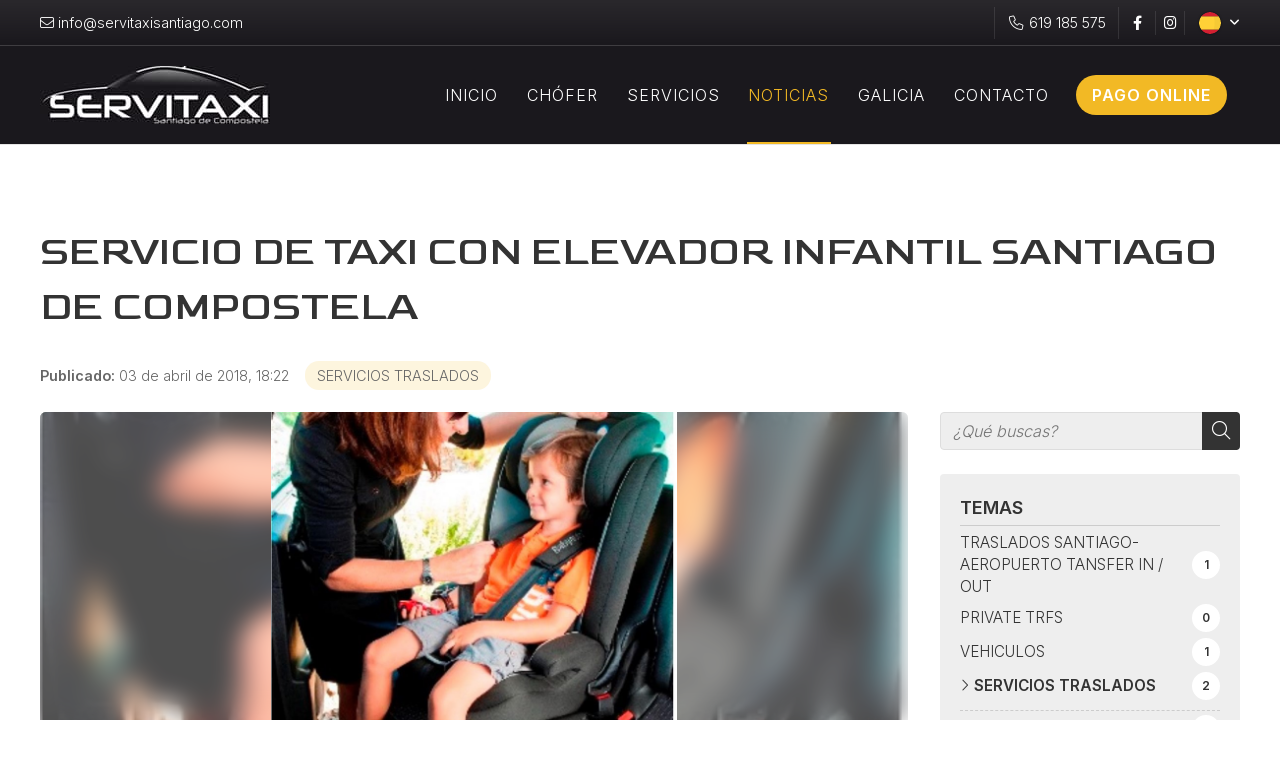

--- FILE ---
content_type: text/html; charset=utf-8
request_url: https://www.servitaxisantiago.com/servicio-de-taxi-con-elevador-infantil-santiago-de-compostela_fb18646.html
body_size: 13795
content:

<!DOCTYPE html>

<html lang="es">
<head>
    <!-- Metas comunes -->
    <title>
	SERVICIO DE TAXI CON ELEVADOR INFANTIL SANTIAGO DE COMPOSTELA - SERVICIOS TRASLADOS
</title><meta charset="UTF-8" /><meta name="viewport" content="width=device-width, initial-scale=1.0, maximum-scale=5" /><meta name="author" content="Páxinas Galegas" /><meta property="og:type" content="website" />
    <!-- Carga de favicon -->
    <link rel="icon" type="image/png" href="/images/favicon.png" sizes="96x96" />

    <!-- Pre-conexión con servidores externos para la solicitud de múltiples recursos -->
    <link rel="preconnect" href="https://ajax.googleapis.com/" /><link rel="dns-prefetch" href="https://ajax.googleapis.com/" /><link rel="preconnect" href="https://fonts.googleapis.com" /><link rel="preconnect" href="https://fonts.gstatic.com" crossorigin="" />

    <!-- Precarga de recursos CSS Comunes-->
    <link rel="preload" as="style" href="/css/normalize.css" /><link rel="preload" as="style" href="/css/main.css" /><link rel="preload" as="style" href="/css/mask.css" /><link rel="preload" as="style" href="/css/header.css" /><link rel="preload" as="style" href="/css/footer.css" /><link rel="preload" as="style" href="/css/components.css" /><link rel="preload" as="style" href="/css/fontawesome.css" /><link rel="preload" as="style" href="https://fonts.googleapis.com/css2?family=Goldman&amp;family=Inter:wght@300;600&amp;display=swap" />
	
    <!-- Precarga de recursos JS -->
    <link rel="preload" as="script" href="/js/base.js" /><link rel="preload" as="script" href="/js/header.js" />
    

    <!-- Recursos CSS (precargados) -->
    <link rel="stylesheet" href="/css/normalize.css" /><link rel="stylesheet" href="/css/main.css" /><link rel="stylesheet" href="/css/mask.css" /><link rel="stylesheet" href="/css/header.css" /><link rel="stylesheet" href="/css/footer.css" /><link rel="stylesheet" href="/css/components.css" /><link rel="stylesheet" href="/css/fontawesome.css" /><link href="https://fonts.googleapis.com/css2?family=Goldman&amp;family=Inter:wght@300;600&amp;display=swap" rel="stylesheet" />
	
    <!-- Recursos JS con defer (preconectados). Se cargarán y ejecutarán en orden cuando el DOM esté listo -->
    <script defer src="https://ajax.googleapis.com/ajax/libs/jquery/3.5.1/jquery.min.js"></script>
    <script defer src="/js/header.js"></script>
    
    

    <!-- Recursos JS con async. Se cargarán en cualquier orden y se ejecutarán a medida que estén disponibles -->
    <script async src="https://stats.administrarweb.es/Vcounter.js" data-empid="225322A"></script>
    <script async src="https://cookies.administrarweb.es/pgcookies.min.js" id="pgcookies" data-style="modern3" data-product="web"></script>

    

	<!-- Precarga de recursos CSS Comunes-->
	<link rel="preload" as="style" href="/css/noticias.css">

    <!-- Precarga de recursos JS -->
    <link rel="preload" as="script" href="/js/noticias.js">

    <!-- Recursos CSS (precargados) -->
	<link rel="stylesheet" href="/css/noticias.css">

	<!-- Recursos JS con defer (preconectados). Se cargarán y ejecutarán en orden cuando el DOM esté listo -->
    <script defer src="/js/noticias.js"></script>
    <script>
        window.onload = function () {
            Noticias.Base();
            Noticias.Ficha();
        }
    </script>
	<script type="text/javascript" src="https://www.youtube.com/iframe_api"></script>
    <script async id="ShareCorporativas" data-target="#shares" data-buttons="facebook, twitter, whatsapp, copy" data-style="basic" data-showstats="true" src="https://compartir.administrarweb.es/ShareCorporativas.js"></script>

    <script defer src="/js/base.js"></script>
<script type="application/ld+json">{"@context": "http://schema.org","@type": "BreadcrumbList","itemListElement": [{"@type": "ListItem","position": 1,"item": {"id": "https://www.servitaxisantiago.com/servicios-traslados_cb7977.html","name": "SERVICIOS TRASLADOS"}}]}</script><script type="application/ld+json">{"@context": "http://schema.org","@type": "NewsArticle","headline": "SERVICIO DE TAXI CON ELEVADOR INFANTIL SANTIAGO DE COMPOSTELA","datePublished": "2018-04-03T18:22:35"}</script><meta name="title" content="SERVICIO DE TAXI CON ELEVADOR INFANTIL SANTIAGO DE COMPOSTELA - SERVICIOS TRASLADOS" /><meta property="og:title" content="SERVICIO DE TAXI CON ELEVADOR INFANTIL SANTIAGO DE COMPOSTELA - SERVICIOS TRASLADOS" /><meta property="og:description" content="Lea la entrada SERVICIO DE TAXI CON ELEVADOR INFANTIL SANTIAGO DE COMPOSTELA publicada en nuestro blog el 03/04/2018 dentro de la categoría SERVICIOS TRASLADOS. Viajar con niños no siempre es fácil pero servitaxi santiago pone a disposición de sus clientes elevadores infantiles solo con comunicárnoslo en su reserva y" /><meta property="og:url" content="https://www.servitaxisantiago.com/servicio-de-taxi-con-elevador-infantil-santiago-de-compostela_fb18646.html" /><meta property="og:image" content="https://www.servitaxisantiago.com/servicio-de-taxi-con-elevador-infantil-santiago-de-compostela_img18646t1.jpg" /><meta property="og:image:url" content="https://www.servitaxisantiago.com/servicio-de-taxi-con-elevador-infantil-santiago-de-compostela_img18646t1.jpg" /><meta property="og:image:type" content="image/jpeg" /><meta property="og:image:width" content="640" /><meta property="og:image:height" content="480" /><meta property="og:type" content="article" /><meta property="og:locale" content="es_ES" /><link rel="canonical" href="https://www.servitaxisantiago.com/servicio-de-taxi-con-elevador-infantil-santiago-de-compostela_fb18646.html" /><link rel="alternate" hreflang="x-default" href="https://www.servitaxisantiago.com/servicio-de-taxi-con-elevador-infantil-santiago-de-compostela_fb18646.html" /><link rel="alternate" hreflang="es-ES" href="https://www.servitaxisantiago.com/servicio-de-taxi-con-elevador-infantil-santiago-de-compostela_fb18646.html" /><link rel="alternate" hreflang="en-GB" href="https://www.servitaxisantiago.com/en/taxi-service-with-children-s-lift-santiago-de-compostela_fb18646.html" /><meta name="description" content="Lea la entrada SERVICIO DE TAXI CON ELEVADOR INFANTIL SANTIAGO DE COMPOSTELA publicada en nuestro blog el 03/04/2018 dentro de la categoría SERVICIOS TRASLADOS. Viajar con niños no siempre es fácil pero servitaxi santiago pone a disposición de sus clientes elevadores infantiles solo con comunicárnoslo en su reserva y" /></head>
<body>
    <form method="post" action="./servicio-de-taxi-con-elevador-infantil-santiago-de-compostela_fb18646.html" id="formSiteMaster">
<div class="aspNetHidden">
<input type="hidden" name="__EVENTTARGET" id="__EVENTTARGET" value="" />
<input type="hidden" name="__EVENTARGUMENT" id="__EVENTARGUMENT" value="" />
<input type="hidden" name="__VIEWSTATE" id="__VIEWSTATE" value="spRGc2jwTNB0pzgKdOMQqx39q+cUykVuPQYlgNA3RXzsM0KNNehHR1WgLGB2NhWvmVuFI+tE4nxbgyAaNGErXOKqrSE7URW2Y4UhZcaIVoZDzorJ+KaJO3llQ+/ij2Sf6Pt3A9kD99S4bQ1Q8dHoa1o7WOfzDQ9QV1FIHoJVJgJx/NKPZz1k6uhSy7pZZBbvBP/8wPnbZrxF9uzsNyqC5P1SqunhFQQO7UXMmvx944MP2X/5eSXLVHP2Z1G1qh5aSICNIzTrleuaMyUHDjQC4RfzG6UyLE5pMGJ/OBgcZLJGaxiI+sx7T2K02hTVQTUUk+nJMpzSTlzKpT00LdT4zfisHDY97nGxebk2s7Bk7UmJINTrDUITPWuNNJ+hFLUDejRdyu1Gi+DjtAArIEinm265OJrnJbIugjrmtG8fLmD8Cpcn11egLic4XgCNqzlw/Z+wWO/mzRbdbgvVp1dM95Xm8jCTebJi5PepYcIpumyKNeXZ4vKfsUWDsDVZgaoN6zS9JlXXifBK5YDXvbRaUlOXMVvOdY6yPxN54RcCmd3KXzb46Sbf8BFPJ9bnQC8935TrVorp6RbumMtN5rDEH8uZCsB+p5ueSZqRCCSrp4i/u5y2DdOIawjd2+RdLVbO9k6yyRyQZhlofd2G0N9mq+u4WYcnjGd7KY0900qFpbg2kJw26Ny9X1BbdFlusSunNW30zunqGz5VGSnT+SOrlJqTLWMF1WGN7ltpbvID/9k8emmsLRKVzJyxOT/3fsI8OQkvRJsHLYRuM0O33qYd92RNHfo4aXL2WwJagSFW3IEN41wmb+DW3DH6hUaU8qnubd14k3Y6A4AqicuwM7eEOm6qfUpd6/AyBO8VlQ+QoQXwcAMBu/Ts3gdnR5c3HswrokS9Qp8tdrIWLgIgWhyK15R8SKSWDBeEsbvLMNQX0KMPnCiehiZAMzbzbvBan0jjE9qwOUKMNyyM4ZmrcUw0XvgY038cZdq8HotHByQ8ESoj7JKnc8joMMA636qpmLAcrk9BOgx4HNDlng/NcusgYFihBOwTYC/rbvmN57kzpQ5QoTEXRpHZDbZ1d/[base64]/vud52K8iCxtldYaa2iJDq3jvB7O5wEo8ajdEV7RMV2mr4RYjyAc2iu3O+glRRECiwZ3MkZzqIsNpWRKsz5sTau+RDc7Dqo2vw31Enb+J5sZczyMf/Js6GsgoeG/g4Srl2BNZBJf40v87CmGnlx6JsrmpZX5EIcw9Lxsf8bATTOMuBUveEDNACXwRjWrpgl53yKKrejHzqaKZYRkTj98saNGhX42Ikau5GxGcdJrtVi6wBtFxGt3lVZpFkUmD5G3ni08+HQKDmCX9i+SzejQ/IlnUXs7wmLaDFPbaYyL+R9Dp4s+7d7AQguvauXdCHZjgnSaiX3Vx7SMvmsKUvjzIEbEMVo00sGNJTdMI7aJOk89JbXykCvEqIUi0FQd2O27RiFZpSlGphfm9ZPUCK5OVo1RZxiP+kYMG/Z/9pRJbKCD1u5aAwBUumtnFyudJqU7BM7lhsOP2fzsPbyzTP7L9yFkwleDXK3HF2s3ZarmTmGiiHx7nGhQekU7pIhlp545YQCy6JUCvQYfyJHQEzFTaIAg/W44oAtorN/QCieqs26hWLnkGl5LXrhMwLX4reRw8BgFA7ONc2CeUIIfgt9FHcrP6n77kDQvoSrI270EHgrNfIVD8l4DcmR1bWlRJ5Q9ODsIUDCvJJX6hvIFMSoxZKmu6aqRbk6+3q8qiDTPjrCDSSwHF3/djcwZHDHLXxz84ATiB6f/AbB1ic+qPXLgh3OGYFedccdCdjRRo0+QIde4rLJXu9xrK5DqJysF27mLo7S1yJNAzzSmFucrFcIJupfrqq73Cgc9daoTUWsBysqyUJWpcwJXKX/xq2GwjVLMJVNn32VLaqlQBFl4pyaMpMyXi6/zzHdr1Zz/qpQGuFPTUl4a0crPQ+INbd91Zl7NB/w06wJxjIzIlW/QZjqRd2PiuyzdnNuekEUTR9YlHjJgNoOk+gJdHVVDPjkOBAX/f2NCvLPFOUgNbR1n0XKtdMuuaJmpsP7mGt7RNT22Jk/cBNizEkCw3f56FJF1yHWjXnPTHk9lI12jhUiOYA22akR4Q4OXKqyyiht5x+SNsi+7Su43x8VVFEyWrLEp/RX/AveymAUrsxJnCMEjZegvFc5lFPmT2gNjw2vT57Qwh645itybtPoL4ILfkFyRX90fklIwLW/dBeMm04lrIy9Dnxn4WfmGs38yb44y4GAhq/qWRELTP1Kuhdp7ZdqFadYyLZkfZ3/d6/9W/em+wHOY8DfuYI59BdkFdkvHMUYxrA5Y1aU238B1EaYB/6YcOs02euAEj3OYvCE+z/R3Loiceq1/vRttJ2/329k/WnSfZhU/txh00U9H8qeFbAy23aGPef4eduzY7iczKGQbSYRtBp5XNfu9yE+ZSG4IfdUOMb6UmNGy3znba/4ESFrZ1hB4bVSIRTJgR9ZHfKIS1vXsPb6zf0bLBAMjZF3ab2KTfFNeePFG2ELZuSd1he9XNMfyW2Utb2TfzWsQX3QHCvMF1B6WgMtmoVq1BtlR8lkLiQ0BNbFRdYuJ85C9+3qIopCMWrp/2j81HxSmJ8E72dKr+clr7Cow+SX2cL5LEV3/4n9vZKU2D8vSLcxhHxOJzOxfSHgl3miBg3bZugS7kzXcwmM4tylVgNKR1xh52xZO2DK3te9xCn9tZheqs0u8E9vHNP7+l7cigifZoU/PyYuYndI6ATH4MxPz5/rVMBPCBc5LszUEu4ISlcrbhFW+RxENVMwbjSCMmSygoKhrWOhqOEOY2+/8a4Q2TEpKGxz9Jvu7FQvIyCDi3uB8x3K2/TBZS48nVrmggMSHYQBVcHC/HKrAd7GPCjSGjk8L7o+//N3nVikjCm3HYNCkFbv9CZLk4WJ/fHcLk8dJzCKC0OrUIEpdxMiPG2JWPnDWeqKmLyNI8ee6uSd5A35+g738IXikZStnamLCGvwsmUDeskf4qXyyRUOMdF4/yy3q2RiZu9PsHIBNL0VNWVkCWBqEuOA1EYq59jIdXWfHOjYw4LiIU3lAjOJ8sxh45aylwfWldOW0EtyNLdpI5mphRrMKURfcqSlv89kTz89c9X32NpwUOo/LPMCx9uKPO7ONVI1YdB20mBGT4JzgXKgAbf5ZSbjcz806bA/M1pFYkkPQkI0gm8VcSyl11U4Lh1QL4awiMXBQlFS3aZNCaD1BDaPmekAq8UjR++LBq0fQrbdD5gm2kecTdtFhxG8du+OA5ubCBZ37Q320AoBdtRWbcPNbzJgxrfMVgXyqoVZAuRxj8nnraBws07E3uFIC3QIjjzmkoATgXd2/C+3oEfTJhJCn0p2++a2F7XsuGvQ0aQAeuI9aAzAI72tKfZWFwf7FSOQvvySbUxdnPHhn3aYTIywfgvs0v/RuXaHAZGRqK3LRjzUOpYW0RZ8OoQ0GernL8snQI8eQKdCeoWrrd9cTCBVGLfdLBFuphiiXxBiZxGvqoEdrmSMmYsIj0SSFAMLx2nqGUMFAP+Rh2pp4hIb91ntiE3cPgHNjn+zhvUqeystMDD9XOqaN60/cNccCPnkbir3sXlqMZHsjvhBO3aSbDrEyl4MRNa42C39u01o7ZDTP2Bh7NfAU2LE4fP818kdMsGFaGygDugaYhbiNK0HCSS+X8pmdoLLTQkWBTvwnRltg3FYDxIRrBJMIiprTHYVg38tOJ+8F+wvYou8Pds6et47jvvSt528Ktz734WrkWT6I/K8oZt/rCV9l/iVvaG2RMLvZMxF3tG5sZHTl3g4zxXu5bsLp4/rr437xl0qe83oaeXe1GsjIA+rWEt2Niuvk2XtwoX4v9igBS9nVVPhCjI4yscKLGpDsNdt7E7Dvx4HxlPHuLEkgVB0TKsy55jc3D1fwqYtfTud1NJDx1VCFd1WSonzfzIRFpLmL7fcJMBFYR9Ifh8h/eSOEFIieNVMmC7d/GjK4HzmnBEwpcKEmHj2QiV14nwZdsx/IR9RBCRiHNYMQacEvU7e2GoqO/G7NmDcLKRu9fWwb6+yYNeai/VaPCdl8SR6szxxc+N3Cc2uVwLSt1bt5zGB9+Zi+Dp88ifKSvsPxTnwR2W/8Vo1FjYsDewjD6k5J2BPbFuFOY5Hw/liv4EKH/bzYye/pG/RUSTtEfYrNa9Y0dEr7GdtO0ohNvvNrdDeWPbIs4z2huP2L6849e9YKKRmWy2N69sQrcmqoJejPwvO+0BysqRViFZfO3vSxh3HmkkgH8BQbSeeUv0nDMBvPTJzAOYGzxNQUTRNHr1OLaSNN3knZa+dEEwLDaeILTdCly964NGzrTA5P7tkLzAY2sOy7414j2RqMjNSA/r0NkyCavnFjz3eNmMj5Z1EAiqDAZ6P3WrB3L7xgYZUxmPTKeYdjVG+Y6MnrOcaUwn0ldoQKD83ErlqFcYZVs+IGtCJk//[base64]/V6UvGs+geIfVOT92jXTj4T7eDCH1I8wgSmenDO54CowyoEZ9XaRYleM9PEo/DDheONj2Lb5ZbexX75BcKsxqz7GmBZ+Cz8yv/lw2J2RmN08gDKPe3lzqHugfPaEBQ6W3zvvKwJ2zpoRBE0L0k/qyeHu3txQE58PDsTuK3mS3Fg03y1Otf3IGgpgiFjWKO/subRfksoECSfvLswyCHxRBNbStlsCP+++Y02ypaw6NfXQ5O5Nw6qKdm3mAsPK0cBCDn/7U8CbU3FKpZgIfEASLS73KwQowLIwq9vIKRVPfiR3OELOt7nKgbQ+enspAGuXpwXwfpFrBkO04xJUJQyrvVL1YoiykDDoTs+/nPKFgz99YWt2lfhrKr6Jl36RohntppR8VHZtz5e7AwxAHU8O2fT486Fdf22NZymP5raCl/SXTy4p8yJJkhEPk750CzWKjS8cRw1qnhCsuKI81XgOm4WxJNERtU8khAWN7xRx0JO2X/ClkJx/x9OHl99XfzJp0xPdxT5HjBO58W9kHtzxvDkrhaBB1IpObOu/WCjI6OPx3OKsUbd/QUYnnfXFGjLA4CvBNAXHzwgdH3EJDPnKU8V6Oz8b+GYpxWOUk4IVHv0eFwOWgdA5wsprakcs0St6lN9egpl5Rz6GbzN0bMfXa0WldGB6KxUIbNF/7u401Ks2pGww+3C5SGXVv4zaoRybmNQ9vMI8tNgItnanp4MN5RYh5mCK9xxs/o50ANZeCUzxIZbowZ01+zF/aB5hQ59efWUIHkbyB6HiA03bT5PeGT4qLXWqsYl53ULkCRtU4xLy1bL2e++SHhqiC/qCIO9Q/D2esbYPeVekGEU0So8pcF1OyGlWg87vubqHR19uvY5moN+z9f8qX9B6ZBQtfv6NqWp3afMcN6Hi0BVmJfzyLWyRxFa+fHkmbe+JdUNisRv80ICTk=" />
</div>

<script type="text/javascript">
//<![CDATA[
var theForm = document.forms['formSiteMaster'];
if (!theForm) {
    theForm = document.formSiteMaster;
}
function __doPostBack(eventTarget, eventArgument) {
    if (!theForm.onsubmit || (theForm.onsubmit() != false)) {
        theForm.__EVENTTARGET.value = eventTarget;
        theForm.__EVENTARGUMENT.value = eventArgument;
        theForm.submit();
    }
}
//]]>
</script>


<script src="/WebResource.axd?d=pynGkmcFUV13He1Qd6_TZNAGmBfmurlWvt_8CI4Wt52r3RFlrJjSWf6rV9n4lHcWRtGQLFqhUPBuObPg7yL-Dw2&amp;t=638901608248157332" type="text/javascript"></script>

<div class="aspNetHidden">

	<input type="hidden" name="__VIEWSTATEGENERATOR" id="__VIEWSTATEGENERATOR" value="3B56E84A" />
	<input type="hidden" name="__SCROLLPOSITIONX" id="__SCROLLPOSITIONX" value="0" />
	<input type="hidden" name="__SCROLLPOSITIONY" id="__SCROLLPOSITIONY" value="0" />
</div>
        
 <div class="header__overlay"></div> 
 <header class="header header--pinned">
              
        <div class="header__pre">
            <div class="header__pre-container container">
                <div class="header__pre-info1"><i class="fal fa-envelope"></i> info@servitaxisantiago.com </div>
                <div class="header__pre-info2">
                    <div class="buttons">
                        <ul class="buttons__phones ">
                            <li class="telefono full"><a href="tel:619185575" title="Llamar a Servitaxi Santiago"><i class="fal fa-phone fa-fw"></i> <span>619 185 575</span></a></li>
                        </ul>
                          <ul class="buttons__social">
                            <li class="facebook"><a href="https://www.facebook.com/servitaxisantiago/" target="_blank" rel="noreferrer noopener" title="Ir al Facebook"><i class="fa-brands fa-facebook-f fa-fw"></i></a></li>
                            <li class="instagram"><a href="https://www.instagram.com/servitaxicompostela/" target="_blank" rel="noreferrer noopener" title="Ir a Instagram"><i class="fa-brands fa-instagram fa-fw"></i></a></li>
                        </ul>
                    </div>
                    <div class="header__language">
                        <div class="language">
                            <span><img src="/images/lang/es.svg" /></span>
                        </div>
	                    <div class="language__modal">
		                    <div class="language__modal-inner">
			                    <div class="language__modal-close"><i class="fa-light fa-xmark"></i></div>
			                    <p class="language__modal-title">Selecciona tu idioma</p>
			                    <ul class="language__modal-list">
				                    <li><a data-lang="es" href="" title="Ver la página en español">Español</a></li>
				                    <li><a data-lang="en" href="" title="Ver la página en inglés">English</a></li>
			                    </ul>
		                    </div>
	                    </div>
                    </div>
                </div>
            </div>
        </div>
        <div class="header__container">
             <div class="header__container-inner container">
                   <div class="header__logo">
                        <a class="header__logo-link" href="/" title="Servitaxi Santiago"><img class="header__logo-img" src="/images/logo-servitaxi.jpg" alt="Servitaxi Santiago"></a>
                    </div>
                    <div class="header__info">

                        <nav class="nav nav--left">

                            <ul class="nav__list">
                                <li class="nav__item"><a class="nav__link" href="/"><span class="nav__txt">Inicio</span></a></li>
                                <li class="nav__item"><a class="nav__link" href="/chofer-privado-santiago.aspx"><span class="nav__txt">Chófer</span></a></li>
                                <li class="nav__item"><a class="nav__link" href="/nuestros-servicios.aspx"><span class="nav__txt">Servicios</span></a></li>
                                <li class="nav__item"><a data-comp="noticias" class="nav__link" href="/noticias.html"><span class="nav__txt">Noticias</span></a></li>
                                <li class="nav__item"><a class="nav__link" href="/galicia.aspx"><span class="nav__txt">Galicia</span></a></li>
                                <li class="nav__item"><a class="nav__link" href="/contacto-taxi-santiago.aspx"><span class="nav__txt">Contacto</span></a></li>
                                <li class="nav__item nav__item--destacado"><a class="nav__link" href="/pagoinmediato.html"><span class="nav__txt">PAGO ONLINE</span></a></li>
                                
                            </ul>
                            <div class="nav__info">
                                <div class="buttons buttons--bg">
                                    <ul class="buttons__social">
                                        <li class="facebook"><a href="https://www.facebook.com/servitaxisantiago/" target="_blank" rel="noreferrer noopener" title="Ir al Facebook"><i class="fa-brands fa-facebook-f fa-fw"></i></a></li>
                                        <li class="instagram"><a href="https://www.instagram.com/servitaxicompostela/" target="_blank" rel="noreferrer noopener" title="Ir a Instagram"><i class="fa-brands fa-instagram fa-fw"></i></a></li>
                                    </ul>
                                    <ul class="buttons__phones ">
                                        <li class="telefono full"><a href="tel:619185575" title="Llamar a Servitaxi Santiago"><i class="fal fa-phone fa-fw"></i> <span>619 185 575</span></a></li>                                       
                                    </ul>

                                </div>
                            </div>
                        </nav>
                         <div class="button__pago"><a class="button button--primary" href="/pagoinmediato.html"><span class="nav__txt">PAGO ONLINE</span></a></div>
                        <div class="hamburger" tabindex="0">
                            <div class="bar top"></div>
                            <div class="bar middle"></div>
                            <div class="bar bottom"></div>
                        </div>
                       
                    </div>
                </div>
        </div>
    </header>
        
    
    <main>
		
		<section class="section section--comp">
			<div class="container">
				<div id="MainContent_form1" class="comp-noticias comp-noticias--ficha">
					<input type="hidden" name="ctl00$MainContent$notid" id="MainContent_notid" value="18646" />
					<input name="ctl00$MainContent$imagesettings" type="hidden" id="MainContent_imagesettings" value="0,640,480" />
					
						<!-- Descomentar en web multi idioma -->
						<!--

<select id="languageHandler">
    
            <option id="MainContent_selIdi_rptIdiomas_optIdi_0" value="es" selected="">es</option>
        
            <option id="MainContent_selIdi_rptIdiomas_optIdi_1" value="en">en</option>
        
</select>-->
						<section class="noticias__ficha-head">
							<h1 id="MainContent_h1TituloNoticia" class="title title--1">SERVICIO DE TAXI CON ELEVADOR INFANTIL SANTIAGO DE COMPOSTELA</h1>
									
							<div class="hpag">
								
								
							</div>
							<div class="noticias__ficha-info">
								<div class="noticias__ficha-dates">
									<strong>Publicado:</strong>
									<span id="MainContent_spnFechaNoticiaAmpliada">03 de abril de 2018, 18:22</span>
									
								</div>
								
										<ol class="noticias__ficha-topics">
									
										<li>
											<a href="/servicios-traslados_cb7977.html" title="SERVICIOS TRASLADOS">SERVICIOS TRASLADOS</a>
										</li>
									
										</ol>
									
							</div>
						</section>	
						<div id="MainContent_ficha" class="noticias__container">
							<aside class="noticias__aside noticias__topics">
									<h2 class="noticias__topics-title">Temas</h2>
									<nav class="noticias__nav" id="menu2">
										<a  href="#" id="pullcomp" class="noticias__topics-button"><span>Temas</span> <i class="fa-solid fa-plus"></i></a>
											
        <div>
        <ul class="blsubm">
            <li id="MainContent_categoriaspartialbl_rptCategorias_liCatPrin"><a href="/noticias.html" id="MainContent_categoriaspartialbl_rptCategorias_aNovedades" class="todos"><span id="MainContent_categoriaspartialbl_rptCategorias_spnCatPrin">Todas las noticias</span><span id="MainContent_categoriaspartialbl_rptCategorias_spnNumNotsPrin" class="numNot">4</span></a></li>
    
            <li>
                <a class="" href='/traslados-santiago-aeropuerto-tansfer-in-out_cb5185.html' title='TRASLADOS SANTIAGO-AEROPUERTO  TANSFER IN / OUT'><span>TRASLADOS SANTIAGO-AEROPUERTO  TANSFER IN / OUT</span>
                <span class="numNot">1</span></a>
            </li>
    
            <li>
                <a class="" href='/private-trfs_cb5188.html' title='PRIVATE TRFS'><span>PRIVATE TRFS</span>
                <span class="numNot">0</span></a>
            </li>
    
            <li>
                <a class="" href='/vehiculos_cb5263.html' title='VEHICULOS'><span>VEHICULOS</span>
                <span class="numNot">1</span></a>
            </li>
    
            <li>
                <a class="select" href='/servicios-traslados_cb7977.html' title='SERVICIOS TRASLADOS'><span>SERVICIOS TRASLADOS</span>
                <span class="numNot">2</span></a>
            </li>
    
        </ul>
        </div>
    


									</nav>
							</aside>  
							<section class="noticias__ficha-article">

								<article>
									<div id="MainContent_dvImgCont" class="noticias__ficha-img" style="background-image: url(/servicio-de-taxi-con-elevador-infantil-santiago-de-compostela_img18646t1m0w640h480.jpg)">
										<picture>
											<source id="MainContent_srcMaxImg" media="(max-width: 640px)" width="640" height="480" srcset="/servicio-de-taxi-con-elevador-infantil-santiago-de-compostela_img18646t1m0w640h480.jpg" />
											<img src="/servicio-de-taxi-con-elevador-infantil-santiago-de-compostela_img18646t1.jpg" id="MainContent_imgFotoNoticiaAmpliadaOrig" loading="lazy" title="" alt="SERVICIO DE TAXI CON ELEVADOR INFANTIL SANTIAGO DE COMPOSTELA" width="640" height="480" />
										</picture>
									</div>
						
									<div id="MainContent_pNoticiaDescrip" class="noticias__ficha-desc"><p>Viajar con niños no siempre es fácil pero servitaxi santiago pone a disposición de sus clientes elevadores infantiles solo con comunicárnoslo en su reserva y sin recargo ninguno.</p>
<p>En un articulo muy interesante del portal de internet www.bebesymas.com habla de la importancia, obligación y seguridad de sus hijos en servicio de traslado en taxi.</p>
<p> </p>
<p>https://www.bebesymas.com/consejos/viajar-con-ninos-en-taxi-se-debe-usar-un-sistema-de-retencion</p></div>
									
									
									
								</article>
								<div class="noticias__rels">
									<p class="title title--3">Noticias relacionadas</p>
									<div id="MainContent_mosaico1_dvContMosaicoBL" class="noticias-widget noticias-widget--estilo3">
    <div id="MainContent_mosaico1_dvContainer" class="">
        <div id="MainContent_mosaico1_dvWrapper" class="-wrapper noticias__list-items"> 
            
                    <div class="-slide noticias__item ">
                        <div class="noticias__item-img">
                            <a href="/servicio-de-taxi-para-peregrinos_fb19233.html" title="SERVICIO DE TAXI PARA PEREGRINOS">
                                
                                    <img alt="SERVICIO DE TAXI PARA PEREGRINOS" src="/servicio-de-taxi-para-peregrinos_img19233t1m4w200h150.jpg" loading='lazy' class="imgfull" width="200" height="150" />
                                
                            </a>
                            <span class="noticias__item-dateshort"><span>4</span> <span id="spnMes">jun</span></span>
                        </div>
                        <div class="noticias__item-inner">
                            <h2 class="noticias__item-title"><a href="/servicio-de-taxi-para-peregrinos_fb19233.html" title="SERVICIO DE TAXI PARA PEREGRINOS">SERVICIO DE TAXI PARA PEREGRINOS</a></h2>
                            <div class="noticias__item-info">
                                <span class="noticias__item-date" >04/06/2018</span>
                                <a class="noticias__item-topic" href="/servicios-traslados_cb7977.html" title="SERVICIOS TRASLADOS">SERVICIOS TRASLADOS</a>
                            </div>
                            <div class="noticias__item-desc">
                                En servitaxi santiago te ofrecemos un servicio para despreocuparte del tema transportes si tienes pensado hacer el camino  nos encargamos desde recogidas en el aeropuerto, traslado de mochilas por etapas del camino de Santiago o Finisterre , tranportamos tu bicicleta, o todo lo que puedas 
                            </div>
                        </div>
                    </div>
                
                    <div class="-slide noticias__item ">
                        <div class="noticias__item-img">
                            <a href="/para-grupos_fb10910.html" title="Para grupos">
                                
                                    <img alt="Para grupos" src="/para-grupos_img10910t1m4w200h150.jpg" loading='lazy' class="imgfull" width="200" height="150" />
                                
                            </a>
                            <span class="noticias__item-dateshort"><span>13</span> <span id="spnMes">feb</span></span>
                        </div>
                        <div class="noticias__item-inner">
                            <h2 class="noticias__item-title"><a href="/para-grupos_fb10910.html" title="Para grupos">Para grupos</a></h2>
                            <div class="noticias__item-info">
                                <span class="noticias__item-date" >13/02/2017</span>
                                <a class="noticias__item-topic" href="/vehiculos_cb5263.html" title="VEHICULOS">VEHICULOS</a>
                            </div>
                            <div class="noticias__item-desc">
                                Servicio a grupos
                            </div>
                        </div>
                    </div>
                
                    <div class="-slide noticias__item ">
                        <div class="noticias__item-img">
                            <a href="/traslados-ida-vuelta-al-aeropuerto_fb10662.html" title="Traslados ida-vuelta al aeropuerto">
                                
                                    <img alt="Traslados ida-vuelta al aeropuerto" src="/images/comp/noimg.svg"  class="imgfull" width="200" height="150" />
                                
                            </a>
                            <span class="noticias__item-dateshort"><span>14</span> <span id="spnMes">nov</span></span>
                        </div>
                        <div class="noticias__item-inner">
                            <h2 class="noticias__item-title"><a href="/traslados-ida-vuelta-al-aeropuerto_fb10662.html" title="Traslados ida-vuelta al aeropuerto">Traslados ida-vuelta al aeropuerto</a></h2>
                            <div class="noticias__item-info">
                                <span class="noticias__item-date" >14/11/2016</span>
                                <a class="noticias__item-topic" href="/traslados-santiago-aeropuerto-tansfer-in-out_cb5185.html" title="TRASLADOS SANTIAGO-AEROPUERTO  TANSFER IN / OUT">TRASLADOS SANTIAGO-AEROPUERTO  TANSFER IN / OUT</a>
                            </div>
                            <div class="noticias__item-desc">
                                Los servicios concertados de ida y vuelta al aeropuerto, tendrán un descuento del 5%, en el traslado de vuelta.
                            </div>
                        </div>
                    </div>
                
        </div>
        <div class="swiper-pagination"></div>
    </div>
</div>



								</div>
								<div class="noticias__footer">
									<div>
										
										
									</div>
									
								</div>
							</section>

							 <aside class="noticias__aside noticias__search">
								 
<div class="noticias__search-button-mv"><i class="fal fa-search"></i></div>
<div class="noticias__search-cont">
    <input name="ctl00$MainContent$Searchbl1$txtSearch" type="text" id="MainContent_Searchbl1_txtSearch" class="txtSearch" data-noreg="true" placeholder="¿Qué buscas?" />
    <button onclick="__doPostBack('ctl00$MainContent$Searchbl1$btSearch','')" id="MainContent_Searchbl1_btSearch" data-noreg="true" class="btSearch"><i class="fa-light fa-magnifying-glass"></i><span>buscar</span></button>
</div>


							 </aside>
							 <aside class="noticias__aside noticias__custom">
								<div id="MainContent_dvBloquePerso">
									
<div class="noticias__shared">
    <p>¡Compártelo!</p>
    <div id="shares"></div>
</div>



								</div>
							 </aside>
							 <aside class="noticias__aside noticias__dates">
								<nav id="MainContent_menuFechas" class="noticias__dates-nav">
									
        <ul>
    
        <input type="hidden" name="ctl00$MainContent$entradaFechabl$rptAnos$ctl01$hdAno" id="MainContent_entradaFechabl_rptAnos_hdAno_0" value="2018" />
      <li id="MainContent_entradaFechabl_rptAnos_liActual_0">
        <a href="#"  class="noticias__dates-title">
            <span id="MainContent_entradaFechabl_rptAnos_spnActual_0">2018</span>
            <span class="spanActualRight">
                <span id="MainContent_entradaFechabl_rptAnos_spnActualTot_0"></span>
                <span class="spanActualIcon">
                    <i class="fa-light fa-angle-down"></i>
                </span></span></a>
        <ul><li><a href="https://www.servitaxisantiago.com/noticias.html?m=6-2018" id="MainContent_entradaFechabl_rptAnos_rptActual_0_lnkMonth_0" title="Junio - 2018"><span id="MainContent_entradaFechabl_rptAnos_rptActual_0_spnMonthName_0">Junio</span><span id="MainContent_entradaFechabl_rptAnos_rptActual_0_spnMonthTot_0" class="numNot">1</span></a></li><li><a href="https://www.servitaxisantiago.com/noticias.html?m=4-2018" id="MainContent_entradaFechabl_rptAnos_rptActual_0_lnkMonth_1" title="Abril - 2018"><span id="MainContent_entradaFechabl_rptAnos_rptActual_0_spnMonthName_1">Abril</span><span id="MainContent_entradaFechabl_rptAnos_rptActual_0_spnMonthTot_1" class="numNot">1</span></a></li></ul>
    </li>
    
        <input type="hidden" name="ctl00$MainContent$entradaFechabl$rptAnos$ctl02$hdAno" id="MainContent_entradaFechabl_rptAnos_hdAno_1" value="2017" />
      <li id="MainContent_entradaFechabl_rptAnos_liActual_1">
        <a href="#"  class="noticias__dates-title">
            <span id="MainContent_entradaFechabl_rptAnos_spnActual_1">2017</span>
            <span class="spanActualRight">
                <span id="MainContent_entradaFechabl_rptAnos_spnActualTot_1"></span>
                <span class="spanActualIcon">
                    <i class="fa-light fa-angle-down"></i>
                </span></span></a>
        <ul><li><a href="https://www.servitaxisantiago.com/noticias.html?m=2-2017" id="MainContent_entradaFechabl_rptAnos_rptActual_1_lnkMonth_0" title="Febrero - 2017"><span id="MainContent_entradaFechabl_rptAnos_rptActual_1_spnMonthName_0">Febrero</span><span id="MainContent_entradaFechabl_rptAnos_rptActual_1_spnMonthTot_0" class="numNot">1</span></a></li></ul>
    </li>
    
        <input type="hidden" name="ctl00$MainContent$entradaFechabl$rptAnos$ctl03$hdAno" id="MainContent_entradaFechabl_rptAnos_hdAno_2" value="2016" />
      <li id="MainContent_entradaFechabl_rptAnos_liActual_2">
        <a href="#"  class="noticias__dates-title">
            <span id="MainContent_entradaFechabl_rptAnos_spnActual_2">2016</span>
            <span class="spanActualRight">
                <span id="MainContent_entradaFechabl_rptAnos_spnActualTot_2"></span>
                <span class="spanActualIcon">
                    <i class="fa-light fa-angle-down"></i>
                </span></span></a>
        <ul><li><a href="https://www.servitaxisantiago.com/noticias.html?m=11-2016" id="MainContent_entradaFechabl_rptAnos_rptActual_2_lnkMonth_0" title="Noviembre - 2016"><span id="MainContent_entradaFechabl_rptAnos_rptActual_2_spnMonthName_0">Noviembre</span><span id="MainContent_entradaFechabl_rptAnos_rptActual_2_spnMonthTot_0" class="numNot">1</span></a></li></ul>
    </li>
    
        </ul>
    

								</nav>
							  </aside>

						</div>
					</div>
					<div id="shares"></div>
				
			</div>	
		</section>
	
    </main>

        

<footer class="footer">
    <div class="footer__info1">
        <div class="footer__inner container">
            <p class="footer__title title title--3">SERVITAXI, tu servicio de taxis en Santiago</p>
            <p> Vehículos de 5, 7 y 9 plazas. Autobuses y coches adaptados para personas con discapacidad. Traslados hotel-aeropuerto, estación bus o tren, puerto, etc.</p>
            <ul class="list">
                <li><strong>Teléfono:</strong> <span><a href="tel:619185575" title="Llamar a Servitaxi Santiago">619 185 575</a></span></li>
                <li><strong>E-mail:</strong> <span>info@servitaxisantiago.com </span> </li>
            </ul>
            <div class="buttons buttons--bg">
                <ul class="buttons__social">
                    <li class="facebook"><a href="https://www.facebook.com/servitaxisantiago/" target="_blank" rel="noreferrer noopener" title="Ir al Facebook"><i class="fa-brands fa-facebook-f fa-fw"></i></a></li>
                    <li class="instagram"><a href="https://www.instagram.com/servitaxicompostela/" target="_blank" rel="noreferrer noopener" title="Ir a Instagram"><i class="fa-brands fa-instagram fa-fw"></i></a></li>
                </ul>
            </div>
        </div>
    </div>
    <div class="footer__info2">
        <div class="footer__inner container container--s">
            <div class="footer__legal"><a href="aviso-legal.aspx" title="Ir al Aviso legal" class="block">Aviso legal</a> - <a href="politica-privacidad-cookies.aspx" title="Ir a la Política de privacidad y cookies" class="block">Política de privacidad y cookies</a> - <a href="/terminos-y-condiciones.aspx" title="Ver los términos y condiciones de pago">Términos y condiciones</a> - <a  href="http://wcpanel.administrarweb.es/login.aspx?empId=225322A" rel="noreferrer noopener" title="Acceder al área interna" target="_blank">Área Interna</a></div>
            <div class="footer__paxinas"><a href="https://www.paxinasgalegas.es/taxis-santiago-de-compostela-487ep_79ay.html" title="Taxis en Santiago de Compostela - Páxinas Galegas" target="_blank" >© Páxinas Galegas</a> </div>
        </div>
    </div>
</footer>
        

    

    

<script type="text/javascript">
//<![CDATA[

theForm.oldSubmit = theForm.submit;
theForm.submit = WebForm_SaveScrollPositionSubmit;

theForm.oldOnSubmit = theForm.onsubmit;
theForm.onsubmit = WebForm_SaveScrollPositionOnSubmit;
//]]>
</script>
</form>
	<div class="go-top" title="Subir al inicio"><i class="fa fa-chevron-up" aria-hidden="true"></i></div>
</body>
</html>


--- FILE ---
content_type: text/css
request_url: https://www.servitaxisantiago.com/css/header.css
body_size: 3456
content:
.header{background:var(--dark);color:var(--dark-invert)}.header__pre{background:var(--bg-gradient);color:#fff;border-bottom:1px solid rgba(255,255,255,.1);padding:.35rem var(--padding-h);font-size:.9rem;text-align:center}.header__pre-info2{display:flex;align-items:center}.header__pre-info2 .buttons{flex-direction:row-reverse;justify-content:space-between}.header__pre-container{display:flex;align-items:center;justify-content:space-between}.header--sticky{position:sticky;position:-webkit-sticky;top:0;left:0;z-index:3;box-shadow:0 1px 6px rgba(0,0,0,.3)}.header--sticky.--is-active .header__logo{max-width:calc(var(--width-logo) - 25px)}.header--fixed{position:fixed;width:100%;top:0;left:0;z-index:3;box-shadow:0 1px 6px rgba(0,0,0,.3)}.header--fixed.--is-active .header__logo{max-width:calc(var(--width-logo) - 25px)}.header--pinned{position:sticky;position:-webkit-sticky;width:100%;top:0;left:0;z-index:3;transition:all 250ms ease}.header--pinned.--not-active{transform:translateY(-100%)}.header--pinned.--is-active{transform:translateY(0)}.header__overlay{position:fixed;width:0%;height:100%;z-index:9;right:0;top:0;background:rgba(0,0,0,0);transition:background 300ms ease}.header__overlay--is-active{background:rgba(0,0,0,.4);width:100%}.header__container{padding:12px var(--padding-h)}.header__container-inner{display:flex;justify-content:space-between}.header__logo{max-width:var(--width-logo);width:100%;transition:max-width 300ms ease}.header__logo-link{display:block}.header__logo-img{display:block;width:100%}.header__info{text-align:right;display:flex;align-items:center}.header__info-inner{display:flex;align-items:center;justify-content:flex-end}.header__info-txt{display:none;margin-right:16px}@media only screen and (max-width:600px){.header__pre-info1{display:none}.header__pre-info2{flex:1}.header__pre-info2 .buttons{width:100%}}@media only screen and (min-width:601px){.header__pre-info2 .buttons{flex-direction:row}.header__pre-info2 .buttons ul~ul li:first-child{border-left:0}}@media only screen and (min-width:1024px){.header__logo{padding:20px 0}.header__container{padding:0 var(--padding-h)}.header__info--row{flex-direction:row-reverse}.header__info--row .header__info-inner{margin-left:30px}.header__info--column{flex-direction:column;align-items:flex-end}.header__info--column .header__info-inner{margin-bottom:12px}.header__info-txt{display:block}.header__language{display:block;margin-left:12px}.header__info{justify-content:space-between;align-items:initial}}.nav__list{list-style:none}.nav__link{display:block;color:currentColor;text-decoration:none;text-transform:uppercase}.nav__submenu{list-style:none}.nav__submenu .nav__link{padding:.6rem 1rem;color:#333}.nav__info{background:var(--dark);box-shadow:0 0 15px rgba(0,0,0,.15);padding:8px 4px}.nav__info .buttons{display:flex;justify-content:center;flex-wrap:wrap}.nav__info .buttons ul{flex-wrap:wrap}.nav__info .buttons ul+ul{margin-top:2px}.nav__item--destacado{align-self:center}.nav__item--destacado a{background:var(--primary);padding:.5rem 1rem;border-radius:var(--radius2);color:var(--primary-invert);font-weight:var(--bold1);transition:transform 300ms ease}@media only screen and (max-width:1023px){.nav{position:fixed;top:0;height:100%;overflow:auto;z-index:10;justify-content:space-between;background:var(--bg-gradient);display:flex;flex-direction:column;width:300px;color:#fff}.nav--fade{opacity:0;left:0;z-index:-4;transition:opacity 600ms ease}.nav--fade.nav--left{left:0}.nav--fade.nav--right{right:0}.nav--left{left:-100%;transition:left 400ms ease}.nav--right{right:-100%;transition:right 400ms ease}.nav--is-active{box-shadow:0 0 24px rgba(0,0,0,.3)}.nav--right.nav--is-active{right:0%}.nav--left.nav--is-active{left:0%}.nav--fade.nav--is-active{opacity:1;z-index:9}.nav__language{padding:.5rem}.nav__language select{height:32px;width:60px;border:1px solid #ddd;padding:2px;border-radius:var(--radius2)}.nav__list{flex:1;overflow:auto}.nav__item{border-bottom:1px solid rgba(255,255,255,.1)}.nav__item--destacado{text-align:center;padding:1rem}.nav__item--selected>.nav__link{border-left:4px solid var(--primary);font-weight:var(--bold1)}.nav__item--has-sub>a{position:relative}.nav__item--has-sub>a .nav__down{position:absolute;right:0;width:42px;height:100%;display:flex;color:#333;align-items:center;justify-content:center;background:#eee;text-align:center;top:50%;font-size:20px;transform:translateY(-50%)}.--rotate{transform:rotate(180deg)}.nav__link{padding:1rem;color:currentColor}.nav__submenu{background:#eee;padding:2px}.nav__submenu:not(.nav__submenu--is-active){display:none}.nav__submenu .nav__item{text-align:center;border:0}.nav__submenu .nav__link{padding:.5rem 1rem}.nav--fullscreen .nav__submenu{display:block!important;margin-top:-.6rem;padding-bottom:.6rem}.nav--fullscreen.nav--fade .nav__list{transform:scale(1.1);transition:all 600ms ease}.nav--fullscreen.nav--fade.nav--is-active .nav__list{transform:scale(1);opacity:1}.nav--fullscreen~.hamburger--is-active{position:relative;z-index:10}.nav--fullscreen~.hamburger--is-active .bar:not(.middle){background:#fff;width:32px}.nav--fullscreen{color:#fff;width:100%;max-width:initial;background:rgba(0,0,0,.84);backdrop-filter:blur(5px);justify-content:center}.nav--fullscreen .nav__container{max-width:500px}.nav--fullscreen .nav__list{display:flex;flex-direction:column;flex:initial;margin:auto;width:100%}.nav--fullscreen .nav__item--has-sub>a .nav__down{display:none}.nav--fullscreen .nav__item{border:0}.nav--fullscreen .nav__item--selected>.nav__link{color:#fff}.nav--fullscreen .nav__item a{color:currentColor;font-size:1.5rem;text-transform:uppercase}.nav--fullscreen .nav__info{background:transparent;box-shadow:initial}.nav--fullscreen .nav__language{background:none;color:#fff;box-shadow:initial;padding:12px;border-bottom:1px solid rgba(255,255,255,.1)}.nav--fullscreen .nav__submenu{background:transparent}.nav--fullscreen .nav__submenu .nav__link{padding:.6rem 1rem;font-size:1.2rem;text-transform:initial}}@media only screen and (min-width:1024px){.nav{margin:0 0 0 1.5rem;display:flex}.nav__language{display:none}.nav__list{display:flex}.nav__item{margin:0 .8rem;display:flex;position:relative}.nav__item:not(.nav__item--destacado):hover>.nav__link{color:var(--primary)}.nav__list>.nav__item:not(.nav__item--destacado):hover>.nav__link:after{width:100%}.nav__item--selected:not(.nav__item--destacado)>.nav__link{color:var(--primary)}.nav__item--destacado:hover>.nav__link{transform:translateY(-8px)}.nav__list>.nav__item--selected:not(.nav__item--destacado)>.nav__link:after{width:100%}.nav__link{padding:.1rem;display:flex;font-size:1rem;width:100%;align-items:center;transition:color 300ms ease;white-space:nowrap;letter-spacing:1px}.nav__link:after{display:block;content:'';background:var(--primary);position:absolute;left:0;bottom:0;width:0%;transition:width 300ms ease;height:2px}.nav__item--has-sub{position:relative}.nav__item--has-sub .nav__submenu{visibility:hidden;opacity:0;position:absolute;z-index:3;transform:translateY(20%);box-shadow:0 0 4px rgba(0,0,0,.3);left:0;top:100%;background:#fff;text-align:left;min-width:180px;transition:transform 400ms ease,opacity 400ms ease,visibility 0s ease 400ms}.nav__item--has-sub:hover .nav__submenu,.nav__item--has-sub:has(a:focus) .nav__submenu{visibility:visible;opacity:1;transform:translateY(0%);transition:transform 400ms ease,opacity 400ms ease}.nav__item--has-sub .nav__item{margin:0;border-bottom:1px solid #eee}.nav__item--has-sub .nav__item:hover>.nav__link{background:#eee}.nav__link .nav__down{margin-left:.5rem;display:inline-block}.nav__info{display:none}}.hamburger{cursor:pointer;margin-left:12px;padding:4px}.hamburger .bar{display:block;height:2px;width:24px;background:currentColor;transition:transform 300ms ease}.button__pago{display:block;padding:.2rem;font-size:85%}.hamburger .bar.middle{margin:6px auto}.hamburger--is-active .top{transform:translateY(8px) rotateZ(45deg)}.hamburger--is-active .bottom{transform:translateY(-8px) rotateZ(-45deg)}.hamburger--is-active .middle{width:0}.nav--right~.hamburger{transform:translateX(0);transition:all 400ms ease;background:rgba(255,255,255,0)}.nav--right.nav--is-active~.hamburger{transform:translateX(calc(-300px));z-index:10}.nav--right.nav--is-active~.hamburger .bar{background:#fff}@media only screen and (min-width:1024px){.hamburger{display:none}.button__pago{display:none}}.buttons{display:flex;align-items:center}.buttons ul{list-style:none;display:flex;align-items:center}.buttons li{display:inline-block;margin:1px 2px;border-left:1px solid rgba(255,255,255,.1)}.buttons--bg li{margin:1px 8px}.buttons li:last-child{border-right:1px solid rgba(255,255,255,.1)}.buttons a{display:flex;align-items:center;justify-content:center;width:28px;color:currentColor;min-height:24px;text-decoration:none}.buttons__phones li span{display:none;white-space:nowrap}.buttons__phones .full a{width:auto;padding:.25rem .75rem}.buttons__phones .full span{display:block;margin-left:4px}.buttons--bg .facebook{background:var(--color-fb)}.buttons--bg .instagram{background:var(--color-ig)}.buttons--bg .whatsapp{background:var(--color-wa)}.buttons--bg li{background:var(--primary);border:0!important;border-radius:var(--radius2)}.buttons--bg a{width:32px;height:32px;min-height:32px}.buttons--bg a,.buttons--bg a[href^="tel:"]{color:#fff}.buttons--fixed{transition:bottom 300ms ease,transform 300ms ease;position:fixed;bottom:2px;right:0;z-index:1;display:none}.buttons--fixed ul{flex-direction:column;align-items:initial}.buttons--fixed li{margin:2px 0;display:flex;border-radius:var(--radius1) 0 0 var(--radius1);background:var(--primary);color:#fff;border:0;box-shadow:0 0 12px rgba(0,0,0,.1)}.buttons--fixed .whatsapp{background:var(--color-wa)}.buttons--fixed .whatsapp i{color:var(--color-wa)}.buttons--fixed a{width:auto;height:auto;flex:1;border-radius:0;border:0}.buttons--fixed .etiq{display:block;font-size:.8em;line-height:1.2em}.buttons.buttons--fixed .etiq+span{margin-left:0}.buttons--fixed li a>span{display:block;line-height:100%;margin-left:.5rem;flex:1;padding:.25rem .75rem .25rem 0}.buttons--fixed li:not(.full) a>span{display:none}.buttons--fixed i{height:42px;width:48px;font-size:1.125rem;margin:1px;display:flex;align-items:center;justify-content:center;background:#fff;color:var(--primary);border-radius:var(--radius1) 0 0 var(--radius1)}.buttons--fixed li.full i{height:42px;width:42px}@media only screen and (min-width:1024px){.buttons__phones li a{width:auto;padding:.1rem .5rem}.buttons__phones li span{display:block;margin-left:4px}.buttons__phones .full a{height:auto}.buttons--fixed{position:fixed;bottom:50%!important;transform:translateY(50%)}.buttons--fixed i{height:46px;width:46px;font-size:1.25rem}.buttons--fixed a{font-size:1.125rem;line-height:100%}.buttons--fixed li a>span{margin-left:.75rem;padding:.25rem 1rem .25rem 0}.buttons--fixed li:not(.full) a>span{display:block}}

--- FILE ---
content_type: text/css
request_url: https://www.servitaxisantiago.com/css/footer.css
body_size: 93
content:
.footer{background:var(--dark);color:var(--dark-invert);text-align:center}.footer p:not(:last-child){margin:0 0 1rem}.footer a:not(.button){text-decoration:none;color:#fff}.footer__info1{padding:var(--padding-v) var(--padding-h)}.footer ul li{list-style:none}.footer .list li:not(:last-child){margin:0 0 .5rem}.footer .buttons{margin-top:1rem;justify-content:center}.footer__info2{padding:1rem var(--padding-h);border:1px solid rgba(255,255,255,.05);font-size:.8rem;text-align:center}.footer__title{margin:0 0 .5rem}.footer__paxinas{margin:12px 0 0}.footer__paxinas a{display:block;color:currentColor;font:normal 12px/16px Arial;text-transform:uppercase;opacity:.3;background:linear-gradient(rgba(255,255,255,0),rgba(255,255,255,0))}@media screen and (min-width:768px){.footer__info1{padding:calc(var(--padding-v)/2) var(--padding-h)}.footer__info2 .footer__inner{display:flex;justify-content:space-between;flex-wrap:wrap}.footer .list li{display:inline-block}.footer .list li:not(:last-child),.footer ul li:last-child{margin:0}.footer .list li:not(:last-child):after{content:' | ';display:inline-block;margin:0 .15rem 0 .45rem}.footer__paxinas{margin:0 0 0 24px}}

--- FILE ---
content_type: image/svg+xml
request_url: https://www.servitaxisantiago.com/images/comp/noimg.svg
body_size: 23999
content:
<?xml version="1.0" encoding="UTF-8"?>
<!DOCTYPE svg PUBLIC "-//W3C//DTD SVG 1.1//EN" "http://www.w3.org/Graphics/SVG/1.1/DTD/svg11.dtd">
<!-- Creator: CorelDRAW X8 -->
<svg xmlns="http://www.w3.org/2000/svg" xml:space="preserve" width="234px" height="176px" version="1.1" style="shape-rendering:geometricPrecision; text-rendering:geometricPrecision; image-rendering:optimizeQuality; fill-rule:evenodd; clip-rule:evenodd"
viewBox="0 0 41 31"
 xmlns:xlink="http://www.w3.org/1999/xlink">
 <defs>
  <style type="text/css">
   <![CDATA[
    .fil0 {fill:#19171C}
   ]]>
  </style>
    <clipPath id="id0">
     <rect x="2" y="11" width="36.5077" height="9.20614"/>
    </clipPath>
 </defs>
 <g id="Capa_x0020_1">
  <metadata id="CorelCorpID_0Corel-Layer"/>
  <g id="_1889279839616">
   <polygon class="fil0" points="0,31 41,31 41,0 0,0 "/>
   <polygon class="fil0" points="5,19 35,19 35,12 5,12 "/>
   <g style="clip-path:url(#id0)">
    <image x="2" y="11" width="36.5077" height="9.20623" xlink:href="[data-uri]
AC4jAAAuIwF4pT92AAAgAElEQVR4nOV9BUBVy9bw3ifoFAmVkjAQxW4s1Gt3d1zj6vUa1w6s61UU
xQS7u7Dba4sCCgoWLaC0SMeJ/a+Z2XUOB/W+9773vv99I8I+cybWrFmzatbMljnZ16S+nWiKYtA/
fX39y1cuSSXSpb7LtgRsbtGiJfqW0V1J9p1GKUoikTKMysenq5pS+W3YIJVKzczNfVeu8G7f4eH9
e3/9ddenkw/u/Pvt0gylpin0z8KiytfcL3I9vYcPH0kgg5bQ8F8qwcOgzc0tBw4cIpXLVUplQmJc
TWdXmuuAbZdBjTEHDx+8cevmyaMn0NBpNcVIcr9+gZLl5eXa8JAq3G9ILs5u8HvlquXLl69kULs0
ZWZm9ioqoqaDy7ix4xOSYteuXVPT0fWXX35dsGgO24Ra7eLsDn8TkxP4HFoiqenokpScABUpCb0p
YNOcmbOXL1sRsGVLvwG9ZdBjXn4+FE1MSVCpGBgoek6O918fcOfWXbVa2bXbTwBLG+92R48dhIag
aegVCjg7uUqlEmdoOgXlzJ41Z/WaFQqlcvasWbhdjAEChVRKq9RqqQShT6lS/TxpcmJiLLQFRaDR
5b4rxfMDkxAPOHVydcZQQw4qyVBvY97w+KWhQx3Tx2KNxnWgADNoyCAY9cTJP//xx5/jxo/dGbgL
vho/ftzunXvy8wtd3VybNm26fWtgaWmJ7Efol2EYgG7uvLk9e/WMjo6eMX0GIBRlViAvPn2ffqtU
scrJye7QuePL15Gv3kQBnf3Uq7uBgcGF8xcoNTNuwriDBw59r12aXT8IEoZq4OUVFfU6Pz9fT9/w
yeNnMKOwRmj4Cv5IpOZmFtDHpctXcU0G/2eAuCk0W7SM5EHp2rVr+fmtHz58eElRMR4e/er1K2hd
qVZQlILvmidYln4JLqA+mXs1A8+QCXTGAKFQeGb69u3L0iNNJ36MJw05O9ZEBWl67IQxB/cfgp4S
U1gqdnFAZOfsCMsMkSbQRsLHONeabmqGkaGucEpMjnXGa4avduvGzfoNvQAYyIE6K1YsP3jgMIAI
EPit/3PBgsUkf+HiBX5/+sEDgILIhtbGrwSWrjhNnTrtQ9wHALWmk0tCEqpDE95GU7DGb9y6TiAd
N26i31o/0iiC18lNQuN2RcSrTci1XGqTeXRxchs5aoSbm5u/v3/vPn1sqtp269xNJpeqlKrVK5cD
Wpct8V39x+otAVvk+npqRv0D9PujCeY5YsKEn1+EhcGAvLwaeHp6mpiYlpeXJSYmhoeHFxUUQSHb
6nYnjh/NzMoZNmQoqSVwr0pYuTh9f1l8I0nlMju7apmZWYry0uo1avTvPxAy3WsjzJWUloeFv6QR
s0ZQ2Ds60PiDRELPmDkLnjwbAEFQUYiS0Xo+cPDA1WtXz546i8hIC3TRx0rAFY0YrR9EJQzJkevp
t23bNjk5OS0trbio6FNKCin2OTX1++MTryeSgRL6O378BLI6kaBi6PPB5+cvWBAXG4fLM/0HDExI
SHgVGSnjG4JqAQGbZ/02E3MGmmIhZCgVbp2sHZpSlJfd++suW4thS3FcjYcCZ8MggY0DndMM36BQ
kTQInEQqYdQM3xwpOWDAQA5fCITg4PNAx5g3cKw14WOCC+IKSHRgFkLDMD9+RKsUF8CjYKjp02bM
XTibXTq4uaTkRJAScQlxUpmECBbIjEuK8/L0KiosTkyJJ8wGyiYkx585dXb+vAUE5oSkuOKSUkDk
6FEjcYN41DTTqk3L48ePe3k1jowIHzZ8ZOizUKickJLg5OSCRCY0BXCgChJ2hmD2UTdOriIUslhU
MyrU00c0Te5utaEuApGm3Vzcm7ZoigQq5iMuTlz3HNJZBKLq0BudlIxYpbGxIcBKEU7Ijkqydu16
yMn/8hU+gsbQo3tPiuNZMpZAacyMRQQO0DOccBXJLyYoKDAoMJBhSQ7X4lJ4aDhIZYsqlgBrr969
roAQYRjIMTMzrV+//pMnTxBAUElKUypgsy6OTo7JySlQ5reZs7Zu3swOR810bN+eUaFeXWu6Dx46
GPKkMinUhS7/aUYmXsVIOCMy7ejTcfz48Y6OjpD35cuXO3fuHjhwAOQahQUWnk1KY8X9WPqnuJgY
UODwU6dO7tmjJzwDiwUNuVr16sC08vPyIyJeFhcTAUxN/WXq/HlzJ078+f5f91nC+wFe+6+AFTMN
W1u77OyMy5cv3r59p0u3rpANWl25SpnyCTE1ALemm6tb7VqAclDCM7IyW7TyzspIA9A7d/bZsMGv
YcMmNFWBy/5rYQUo69XzTElJzcrKhBXpXqu2SqVKiEvEEoDGDEpCS9ilAdMOgKrVAK7E1taqevVq
QIjhLyMbNWwKQNpWq3b3zi1PD0+gZszLdNOGLlh1SELMpQi3xaTWwKvh17y8+Pj4stJSqUwmkUlA
uiJoGErCdUS0NgavXVrC2h7ssuREgoVlFVDqMtI+e9arD1/PmjULMgM2BiDyEPgxC0LleOVK4Gc1
Ygh4AHXqegAtpqWnZ2dlqlUIbWDxqHAppUJRWWNCUzq/QSMBJkAHbNoM3YD6EhX9uo57HYIip5ou
rVq1Onn8uExggRgUvJTRChg8aFBYePjxE8ejIl/zcMPf9+/fIqHErWKaGz/D6AZGmFGGEv+lxXmM
iFQZWlGuqFO7DjzWqFH9U+qnpMSEj4mJ2DhjWDBWrFixd9/e1ORUILNdQbt2Be0koogbO6sbY57K
0ESist0ikU5LCEPiu8TDpwnNaOOXYYdJOTraJ6ekCuAThs3SC/Up9TNh8FhiYxpY8+fqu/fugp4N
P5Sgj9IPn9y3t7cnhEU0YYbT2kUgMSOGjTxx6jhnbLIpMSXOf/3GpOSP27dvDw990bR5E3GtFs3b
ZKanHzp6qF27tqhxJM/ZUYESDqaKV/1G8Hzv4T1nsAMcXOp71L9846IMDPAli5cePHLo8ePHo4eP
ZvGHKzo4OPTp0y/qVRQvJUlPRCSS57cfon19fSEnAUlOhlgl9x/cA+Ts2LGzd9/eUGbwoCGY8Bhk
DDi6IHGNyQgARRU/xtVwqPEp5RPqRUIDbKBpCCaLk9CXTFFeDrBNnjzlw4foxJREfuhEJF66dEGM
D5IZtCtIArYxmnja0NAQFA5o7sG9h4mg8Ti7AlAOTtXIeNRqlmeJlS0O8Qn37t8HYurbr9+jRw9A
l6DJ3NMSMnKkbyDRKlipLB8oLylzcarFEE2BoUEVatMezc7AgYNfhIULywhXW7ZiWVho6Nvod6NG
j86dOAXroGBKTwBkHDiwv0On9rGxsQzhsZWk0WNHAZo7duhA9BhIr6IiG8K8Y00cAD195myP7t0A
5WD8oAUh4WCFNXLl2hVPTw++LWjo+bPnyUnJZ8+cIqxRjNfstGyYqbCwsBcvQrt26RYfn0BUH96j
0LXzT3gxsEqOdmKYVatW1gQgaJYPQnViVUIVWA+zZs65GHxx4byFV69fjUuKdXN2l0ukLKxQpXeP
XtoijqY7dOiIVB5xktDEJQOgNG/WQljspAJNu7q6qxWqgYMGnzt7Br65fBFE72WQY0AMUMrJsaYE
l3UBaxMREaresaOPq6sbjJPGS55Xx6DrHt164BFTUW+jIJ+XBTqcF8iSkdCiMRD2JsrhdEP+e7VC
DZnl5eW+y33fv38PdkhRcfG7t28XLlz4MTm5sKBAoVC0atlqxcqVv/36q4Gh0Xo/PwdH+5KSwgkT
J4DYu3XzZu8+vW1sbFNTUy9dujRt2rTlvstBca5Ro8ZP3br9C43bv5kqKitiaw/PWMvWLWfPng3q
b1RU1LFjx0KePcvMyKAZnTIHod/WzrZN69a9e/euW7eurZ1NUmLyheDz54ODQWiw7YsRrdU19Tds
7B9J/5xW+M8kXlqJRmJqZmJkbGxrY/MaRDtNh4Q8Cw0f0aRJk5o1a5pXsezo0wmUOQYjHatzLIqx
LYZUTrkM/skfh4TcuHXz0+fPQIbZWVnA3SRcj81bNp8xY0brNq2ehTxfs2bNmyjkUcSUzjD8QvgX
IfffjlmaU5awziOT6YG5U1hUlPf1q0JRXpBfCD+ZGZlejRrJ5XIkTmhapWTiYhFXA2winsLplKgx
CSNWNPlviS+ldq1a8IP7lMJHQL1SqZy/cPHn1BTWG4qBcXB0WrJ4cdeffLYEbNuyZTMLJNHWiBNA
g6XowruuzH8vZjGgEqnMw8OjrKwsLy8P+FpSUpJarQLIYOg2dnZqnFJErh0J61jh1D2csGavppFS
L7ILBGVfkGJIohEyB8wqVIBh55ougGIooyeXFxUVpaYkT50yRQCSAU29TlBQEKyPKVN+iY+N5bUd
8q2OpEPZ/VuYrWy6KvZHay129N/NvVbVqlXBFC8oKEhK+lhSUqxSKYkHGvFW7PTIzEjXKZ0rMy6I
9kxRZDWTHA0PFmEUml9ptyeTyRmcZDJZeXkZGH7v333o2KETxTpzqJouzpcvXwH5NmzYsOLCYuwE
oyuybJShJuNBX30Ps2IcYW2dV48pLDSsq1YFAvT0rF+3bh2QidbW1kZGRkAOQBQpKSlpaWlZmVmP
nzy+c/tOXGxMbGyMyBsrDJEhih4Zim4epysXjURVodzf5pEqboxgQlboAf0DawoZsRSrBu3YsaNb
927jx41/+PDR+PHjXF1dr169CiKBqKs0xWJcVpHo8JKFUrSBkeGECRO6du2am/vl0qUrN2/eLC4s
FGkuaG5ysnIePQC9+SHDs39xa4RZYWzRwmIVCAbbysJn1m1amQTnmxYKMGIbndYup90fI3SB84nc
4mdDe1FyTID4V2nW5vz11xn4S8TiDxw4QLFcnrOU2UXCyMQmcpWq1qtWr2jevGmVKlWA3/M9COaW
ROBqoLidCT7XtEkjMSxQUkPdRk7B6XN+/70yPEFSq5n1fht2Be4Mj3xhZWUJOd5t2qWmftJGDzfY
6PdRxsbG8OjuXrtPn14bN24k/Z48e6pFi2bf6AhSs6atsrMyiRsamorHdhPkDx06PDQkVFMXRvmP
Hz+q4VAdHrKyspo3boH1NkqYBzVz4PD+jh07woeEuESfTj5eDb0uXAqGj9iDjMc/eszYI4cO5WRn
GRkZVLWy+pyW1raltwCRhKMLhidKZIUAiE8fPxs1fASPBEaiQQLAkVTlEh7p4kESYlDTyF++cNF8
gK9pwybTfps+b97vj5483Lt735o/1mhQIV5KpNNyhaq2izvkgBjkvx82aCjFVkDUQ4yko4ePL1uy
lG+FbKmDwlajmv2jkAeQE7Rz5y9Tp548eTwk5PnIYSO41UCYFu3t7Q3myrifxy5fvhwZ7gyFPOPY
pRyT8AG0FygK2tveXfuI0qYqF7gTuz185MhhTJVMTk4u9Awcc+WaVTAGtYqWSWmynAvy8yMiIm7f
uSuR0Sp2UdIZWZkz585GG6WsIUb2OthFt8HfnxGkNDGMWXJQE82dQRvdUEQPQxm4PfDIoWOvo19O
nDShb9++zZs2ZxUgmqpf3/PSlYvw4fatu1MmTWa3nzhVlV2HhPdQNL+RrqcnxfTJA4F44Zo//xw2
HE2DV4Om+Xm569esT0hOaN26JdjzYEizzIJhpwiW4MH9hw/uP2RtYxMa9oy1ajEr8PT0KsovpDm/
kVaSceTAAjfv93nz5sxt2aq1lXUVvhBIPCktq+dZd/eBPfCxd+++0VHR5KusrPT0jAyKrC8NDFIG
+sbIxOaEDCE3Iqy17PPnz58PGzSc2KYF+XlA3VC4qo0V8t0gFwezavXqkaPR5siI4WNCnj7h5Cml
1Q7N+TbEkIszYCJfvn5haYl4zvTp03/q1gG0NwB+2rRfNm3aZGBgAD06O7uQ1UlQS7amYHSbkaqr
Fk0StSnAf8qEKciFQ/aN4JdE6EtDNyDYgV8hIU+1p4CiLl+6OGXKJGjE3Nyc35cBxeDPP9ZpjUdA
MZj/Eg1usGrNitFjxpCcVav+OLBnP8YOQ2CiOR8EFL5z/46rK0JxYWGRiQlirM6cI4lgS7cippmk
uFnWicmwfhRgmps2bTYzt5RKWHUN5MratesbNKg/cEC/pKSExQuXnDh+gmct0e+iTUyM4HHdWv9d
QYFkTTwLfda1SxdgEbm5eU28GhM5JKW0MCvowMzVG9c8POpoTQ6fFAqF79Jljx8+pvGu2OFjR9q0
aZOUnFChIFsdEGRgaCh0IaGXLV0OP0A7nbv57Nmzx9d3KWR//ZLXvn2n/LyvFDu7yD3n09Fn3IRx
K1YsB7SmfvrkDXyfXReCZ0VfX78iqGIq1TMwIG128vHZd2A3PAfu2L1hvZ8uHQBlrV65+lVUxJ/r
1kybNq1Xr76Rr8NJCRBxz0OeIbAIIVBUy5atgLy2Bm3t3asXmTDXmrVYCwUWgqDPcooU2nAkmox4
dfMD4tgrmcwxI8foGo4IXJre5O8PP4TGGIIz3N2dm38RdzXHhzgwuH7BCji0/zD8cMyK7tu3n42t
tb6+3t079zp38enbp8/8+fPr1W3Yo2e3qtZVgV+PHjkyLT3DycnR2dn55PFTS5ct81u3bv6C+ZsD
Nrdvj7zAxqbGoH6amprY2Nj079//+fMwI2Pjm9evr1mzeskiNMeLFi10c3H/Y82ajPR0sFwmTZzc
qVOnT58/vXzxcu7cuW/fvbt9+/b48ePTPn8uLi4ODQ0rzCv06di5dt06psYmNnbWcYnxG/0DnBwd
rW2s/3O+rm8mJDlAw1OriWcLfrm7uzVv3rxJkyaurm7m5mbEGKFQgJcyIz0jPj4+8tWrqNev4QGq
NGnWBNgoCl9gCYLmdzWESIN/nVtLZ/rP+brEA+NFKPYigoYLWDDQN5o+feqYMWMKCwvBSAkODj5x
4sTxo8cra0+mL/eoW3fp0qWtW7d2cnLS09ffv3/fkSNH7t+/zwpYmljDxEWpi0v/S3H9H/Ui0tpc
BAjKzNRy40b/du299+7ZvXnz1o0bkCHAoDg4Gpa5g4MjGNAmpqZ6enrEuVVSXJyXl5eRkZGckhIV
FfXq1WtBS5HQbdu22bdvX4uWzYuKii4EX9oRuDM/94sOX8f/AP3+5zBLidCK9V89ub6xiVHtWrV+
/nkCCdSDzBqONYADWFhawtoH+Qm/QWUrAnSWlvD+QyNTE1dzs1p164DqLpXK1EpFVmZWTHxcQnzC
o0eP4QeHalEm5hbjx40eO26cSqU6euTI9h3b1UpGxBoo9u//x55vMfR4YZqZWxgY6APp5eflgW5L
FFOPevWcajqClQXcoLCoiHfOUpyTkFeNtXRkmUymVKvc3Nzq1q0LNnppaWlyUuq7d28L8r9u2bp1
65ZtUMbEzHT16tUjRo54+OCBr++Kj4kfNX2yFeD8++nf75/lwUWDsK1WHfTz7Ozs3K95ivJS7JCm
bO2qOTs5AYWmf86g2LAPtdgoYJ9pNY9iglxIJIc4PXj/oYWFeZu2bWVSKXQUExNbVlJUWFCweMky
0Aegv2HDhl+/eev923dz5sxMSvgoGCD/HLv492JWwCll7+hkbGT0NS8vKzOzrLwMefBAB5TLazrX
BIwACvjFjvAFmGI4txY7cizy8TrnnbCAVo542ZISkVEkoWVKlbpu3TpQABZHQmIiwyhhdZw8eeLU
SbALqJGjRt68dftZyJNp034tKihizVwNavgb6d+KWeJIrl7DHtTJnC9f0tLSi4oLCU5hAMAT9PTk
X3JzJTStVKrIoQPxhgJDCSFCZE+BlOFTxT0FbLOxM4TNbFomZbV9R0dH+JuTnZOf/5UUPXb8+LEj
xwBEUIEnTZoEfGP7tq2sg4b6HtlWkIr/9J6CrsSIZJM4oszKqqq7u3tOTk5aejowz9LSEoxWRIxy
PQPAcnExzXNSPq5RRHZsgsUudpALfl+JBqIlNLe1yLFjrrzwAE3Z2toVF5cUFuYzaqREA/1v8Nuw
Yd162+rV/7p3Ty6XjRw5MjkpmbP8BWNHW2vUVJZ/DLNaK0LM4ykd/J4Wua6xfoqWeauWrWDtf/r8
ubQEhlFUVlaCA+IYwiaByVayT8N3o+sLQss69mMETqJVWKs9EgwHfFwmQ842UEB4x05GelqnDsj3
6rvCd/zEcfPmzkch3hJOHRaPmtFBdj+GWS3caVEua+tycQCMUB5IwLJK1WbNmn3Nzc3O/lJQmF9Y
AIRZpFCUC05chkVNJfs0FfsTf8Fof6ygI7MNfM9/w/kDSMAD9kYSzxzFrFy5atWKVX0H9EtMSTh1
8szCeQu4WBniZ6Rkenpgnjg6OWVlZT24/6C0pJj6zj6YQJLEv4M7Fo1FKpfVdHZu1KgxiAVY5law
2qtWBaUS1jL08enTJ1j1sPY3rF/P40AH2fxjqTLWpHPudeZoNsVTN8MxVlaAcUGiF4IvXDx/oWHj
hrEJcY8ePpwwYULNms6TJ0+JjY29dOnSQ7D0BDpGVWQarVcAl2ZYnqmvr9+unbdP5871PT2BN6Wk
pn549/7lq4h3b9+dO3cGVG4d4LIjYogYoVlHssZo2RMwIkxrToD2+LUxVaG6zsSIrWdKoyLblK5Y
SaEXXAHhS6KOjIx0d3ED/P48adKe3bsXLVgEhjMSmKLAWTJHMnETNL8Zg79s0bLF2LFjHB2dHj8O
uXbt6q1bt2/fvE3AYp2CwO/VZAmJBVXFkbJBAayA50ZJtoJZGcc6xUXe+cpRSXFo4ciKdQOKPfvi
qsQGE7wFDPtBirchSEjkt80w3B2OAMR7IZERr+AHN436V7Peb8IkWCTKxN4QglPv9t5Tpky5cPHC
2dNnn4c8J/VZ5PG9kzlXafJGohZpqAOsy5kR0ySHVYpnL2TDQ02xhF3xIBBfm1ET1zen0Ypidxlt
tquNZZpVVTgJzugZGlhZVfmU8glv33ETw/F8XFQYBk3QKkrIv6MWTTCNg9RZ8cbIBMbEMPMWzndw
su/dq5dKrW7j3XqDPzorEhS0y2+tH68/sRTKMG3btT146JBMKpDJL7/8cv3aLUrMizk3/jcScOO2
rdt4eHpcu3YFPmZkZLVs2kLH+saobNKkKTAf+BQe9mLwgMGk8etXr//yy/Sk73WUmZndsklzhlNd
Jv48aanvIsjPzy/0qteAjWNkh4hKNG3W5My506Tu4MFDQ0PDNJVnytDY8O1bdteqX5/+ryJexcTH
yvWkUVFve/fsxcajWlpajRw1DJQ4slslFSmGMpmU4rgy4ejQtUUVs6NHDzNqtRgF+nI9Djpx0r09
QRL0VaN6tbjEODcnt/v3H3bo0M7W1rprj59u3bjFWlNiJqBmzp07xQ51wGC+8cLiwsoaF68zZKEh
0Y8WB3AAQCs5TmxmZjJ3/lx/4lTDnZGhhoeFu7nWiouPgQ9nzpyaPWdO8NkLPHk1btz0fPBpAqSL
sys66EBRCqUCMItVN8xna9g7FBUWbd+2g8UeTfv4dE6IEUiAi/ER4ifmzp2L8yXNmrTMycwUaVAa
3Ap/QGj19V15RPNELcEV2RaTosg3avzocYQGd+0KIjG6IoMD9bB95w7EDWjJkCHDyB4xx6dg7hk2
7BY3O2LM0DVr1pIYbEpktOCgbmC7zIuX7DZMSEhIq1atps+Ytt7fH9l7ajGzpsGQgRZiEj7IpNKA
TZvcXWsB8cEX4yeMW77Sl8LbV7Vd69BSCbeYBaoCzDKfP6VSDCsLSG58bAIRTgRQCUPxzIpk1bC3
J+1mA1o5aqY4yc9xDYonK1NjUw364TjYkWPHyIYjrAyVSjV65Jgjxw7j/COjRo0mqh7hYSYmZj17
dkeHDhI+hoWEsiyZyD28dMTt6+sbC3PIBkCjr9T4ZGKvvr3JzvSQocPDn4WR6QwPD2veuJlEipVL
bkjYMYxO3oaEPbWzs5s2faqNrU1ZWenIkSjEIj09s1WzluSct05LQRTqwwmxm7dvPH8eqihX6cll
NAZbUa7Iyc46fORYflEBhc15KAaq6y8zphkbGbEhTRIpCbQimta5c2cTE5JIw6WlxWI9hz/lYlWF
3XsHtEKlJw8fpSZ/snes0bZdG0urqnm5OewkqKnQ0BCCx07tO1Ka5hp/tIjh+mDUAv/BYocViRI8
vC3bNkNTyckp4c/DoKl58xZs2OBnbW3VvU/P61eusTjlaQkNhmnVrPWZC+eaNPIaNGgATCRUD3kW
OnLIcKL16NTYxJYCIqOXL182bty4dm232rVrVSisnrt4/u+/zzt/5hxvhs+fP1dHqzi9iHiJMYuG
M2LEsBatW0kYcsoSkYJSoTQ1M/X29lajHXF8pJtGK927rXdicgJA//zZ09putQgShwwfbmCINhH8
/DZ8Q3/VrZOKTXOGOhd8jkDe3rs9ZnPU2ZNnli9fAmsicMe2mpeuspopjxR22dKD+w1EQgiH9EIi
aBV3gjEk1BRjFk3swH6DbOyqNW/WjBGdc4eGZFL9Zb4Lq1SpsmKF7/nT51T4CAoQGky4np4eRRQ7
HhoJlJe+iX7Hg+jq7gY/OiM5AK1dOv9ENnoJiwD0LVgwT09fMnP2b1s3b4VMv/VrKET4ip3bgyoe
09B9bqMCfoH0PDzqNG7aCACIio7uP6i/XAZzjZTyLVu2LVmyBEqdv3S+f98BrPKF5SdaXhLa3MIi
MvIF8jpKsMzHOk/d2nVLS8sqi+6vEMlB05np6VcuX9YiAIA+MyP12ImjeIufkmHXMpBb8JnzZFtF
cxS01ngB7vYdOnTt0oU0NWni5IcPHxkYGOTn5xHdAZ+dJoinAX0zZ/6mr683a86sLQFbz184S5i1
l5cXyAqG0aG2fge1RJyqqWvXrhEAGtSvDxKpYsFGjRq6urskxCUSLkT6qVu37vXrV7EiIXN2dPmp
exeQsVDg3Yd33m07piYnUxQbLCJGcgW/gWA/a2d3+akrrz/FxcW1bdtWLpNZVDXPzcmrMDaGGOJ8
pqmxyeSJU8wtLcLDnwN33rNvd9rntDat21K89USxNhiF/TjNmzd7/fo1VHz99pWpqSm0der0qbKS
UiKjtFyyv/kAACAASURBVA7uMQxnXgn2jqZOj42IwKAdZO5WrlwN6hG6wkWtJptAkMrLlZs2+UPZ
u3fviI66MQMGDt4UsB6FuDG0G86/cf1W3779L168CAv30eN7gwcNDwt9TiiXNTUxk5GJe6fRfRzf
0bdjP8TBADb5bx4/fjw0HRERUVnJBQsWnT7Bqp8qpC3R+bl5IGfHjBu3crVvterVEpLi79699/O4
iQwXCkCzWKDyvxbeunmnS1cfExzQCXUXzV1EcXGO/AIUb4uxSZeFAcnAyLBHL6RaPH367MC+A3QF
yQNNJiUmg4oKzxs2+s2duwAqLvJdPHniz1CrtLjMo44H0q6QWiaJehXdplW7JyEPYTGdOXsCdNCz
p89jUYsgUeNACCEymT+2S7Gn8nWo9yBPe/XsBQULCgoG9h9y4NB+ULN1YRUtXikJkscJjAiMFcT+
Dx8+dOjQwTt/3XJzc/Px6QgMa8vmHQGbNopGiX5N+Xky0ocwSF26dAXlCUVASkRnZdnG1foGBixn
5JRRwvpFiXn//g2ZiZFDR7B2OsPLNbxiGCriRXhcTLxbLddBQwYvX7761JmT5DQfGG8tmjSnkKNZ
zXmEqc+fP7m6uqBTexTl7+/v4eH5x/JVMj3EJI1AWRKsW6KvqBmtKFftRLPeFYDs5csXXp4NvuOd
k9BCgwgoNuwJ1nuXjl3FJbWi7EkG1LW0scrJyibicfGSpX+u+YPiwtxomgRCI9IbNXbsjetXs7Oz
CS/bs2vn7l07aUpw8/BgSGT00KHDThw7gc+is5b6/IWLoE3QDbp07kJoGZrt3b0X6L8Ssj6Q0qom
Ljs1dxsH8JL69RsWfs0nMIwZPxZF9RL4QYZrzj97RllrSbGhjmTIPPfknGaULu8Wi1mGc95o2mbY
68Lmi9CpuSmNc3Kzv0hY2mcKiwpBW9i9e++knyeamJq+ePHCy6thQEDApEmTbO1sQ56aFxcXjxs3
vmXLFlOnTq1evToYMuUKRS13dzD569SpHfEiwn+T/6JFi2vWrDl33twHDx/8/PPkKZMmQS9BgdsL
8gqkcmmLli0SEhKA5GE9jRo9+rcZv4G13axZixs3rjdq1MjT03PPnr29evVs377DiRPHn4eG2tnY
zPP3P3Tw4NgJ499Fv+no0xHEbJcuXXr26CnTIjqdQlZwslXigtItmhld3zN8gxW+Y0S/KzQCVFBU
VFReXurk5CiRShMTE+MTEkAjVpSVl5aW5GRl5RcU1KlTJzf3C7D+oqLiTp07p6elPXr0qJOPT716
9U6fPg09JX/8COaTTCYDo7Za9eoIrciNwMyePTs7O2fv3r0+Pj5NmzXdtQtFLUZHvS4pKlaqqMZN
GltaWl66fMnHp9Oo0aMiIyLMzSNcXV3j4+M/f/787u1b4I1TJkya9ut0MAVSUlIeP34MUP8vjZj7
NyWN9UFprxg2X8NyxA4dVt6SZGRiVLt27YZA0fXqubq6Va1qZWxsDJp+bm5ueno6IPrLly95+fk5
2dkwAbCqSkpK4FsidUFN0jcE5dMADAULnKytratVq2Zra2tpUQUMWiick/MlLT2ttLTU1sYG1o2B
kf72rTs2+m/UVt6IE4C9SYnNE0alPa5KrS0WFfwANVna/4b0Hw3r+o8nsYeSZ0V0Jfno6FGVDu3b
d/Lp2Kxp06rWNkCRkRGR4eHhkZGRZ06f2V+wrzJzDIQu0KhcrodPrfIBPZRSqVSDHFSpUPSlGCSt
hFUBoGYba2tHJycXl5pbt20FQeDs7Kynr1dSXAILIy4xLur1a2CEMR9i8r4WcOxWtM8iEB8jjO4b
aPkGPP/R9H+SZCsSpXj+GE7rYiipTNqrd+8Zv/5q72AfHxd//frNO3fuBJ8P5qvzlSRySVVgg9bW
wCCBZZqYmJATTSArkaOOOAAr7Prj8+4SYi9CScJ6QWcmYZcgr/NwygE+jYIJ87Ozst5Ev9FJRlDV
3t7eo65H5ynTGno1qlWrlrGZaUFh4cekpCdPnoaHh0W/efMlO0uAnPPdcBtpGqqbKOlk0v/J9H+P
ZCtQJyVMG/LzGhoaG+BDI0A2IJcvXrh4MfgCS9bc5iw8m5iZu7q4VLWuYm5uDqQGWrOaYVRKJTRV
AlK8rEwj/BTTJugDfJAZ2zsxzbmwM4oja552DY2M4Ae0Q5lUSlpDNwlIJUqFEmDLB30jB7TNrK9f
80qLS5JTUuHn+q1bxEPAJ0Njo3r1PMaMHtmiZctatWobGRpArQcP7j99GhIaGpqVkYVHXmEVCvgS
EPW/If1Xk6wWbxALepzIPMjkcjNzc0NDQwZ5u8pB3QSGhs7S4w1/crCbmIlymdzR0dHOzg4MNAWm
TkycZSRsl5CUmvM/k0Bebb8xJlOJKFyPEfla+QeeH5OYVZ4jiltDrje12rJKFRtbW7wyEDHD30Kc
MjIzszLSwQCFlmBEYWHhYK6qAzbz9hkY9mA8DRg4sHevXk5OTgaGhh/ex1y8eOn+/XuxMR9Yd6E4
xrXi78qw/T/Mkv+rSZbV21i3pNg1D2plFSsrczMzmHiQv2AU5X75AgolcFaVSslSDK5OUxJTM3MQ
+WBUqTGZAG/jvEEcX6wQiq5FqVoRpmxJCaNVUituUiuRBcBvyYhr8TnkQSqjq1erBj9SnGAdwhi/
5uYCMy4pLmLRoKbevHkTHfVmZ9BOmsOThaVV27ZtFi9e3KiRl4Ghwbt378+fO3fv3j10uxHDYZOm
KEHx5lVlkcdfTLg/Tsc/bOf995Is72PjZlcm17OrVs3C3Bye8wsKgDuCjlheBv/KQXtUI0rF5fDk
A30ApZqYmpD99sKiIhDEXMtsm7QoplxMMSwNVYAIXwmHWCy+6pehhasjhJ183Cy5ZJMiF9DzjROO
qz1KLvHMmPyWUORYh4Tsf0EyNTMDJRtgRsJEoSgsKAD9uLi4SHzY9mtuzpXLl+AH4wGBVcO+RocO
7QYPHlynrgfgANQJIOLHj5+wbhOap0Vam0a1PGvfpcUfZsz/vSTL0ZCNXfVqdnZg3BCyy8rOVpSX
K5WqcvRbAYYRg3e3WC6BAvr1DQ2NIA++Bc6ErnHFgVdqlVp8QYno0lWKqsBW6UrIS7MMjXdntXeh
CaWSmP6K1cXlNTg6A0xbxX8loST8la9qvBspB0OQ3PaIg9sl+LC/haUlUmZUqoKCQtFlSXhkKDqB
/vTp87GjJ48dPUFISqon8+nUaf/+fa3btAbkPX369Nz58/fv3SsrLaHYayVEjrZ/TEMQD1qLT+Oc
f5Rk/2GdRofjs3LPjpAvxD5qGLA0txch9IhKmJqaOzo6WFhYAF0WFBR8zcuDh/KyMoVCCcxVoSxX
kzvqeM2BRsdEyF4rUCowIJoWGAhVLoapEnz8QKwDrRk2oOP+jspqVQgWw1e1iMtIVGrBHyvhTxZX
DiHfpgTdAo+WLKiz5KwMYEoJa1qlFDxiLLBgX6pu3bx96+YtNltCdejQIShoh3e7dtDGrZs3Tp48
+eTJE4pXrPBfWrQT+qOpgonMp3+UZLXYPqWLiCtq6xVWjHYj4tY0ytNsOL9gwGq2wEoxIFQHuVwO
6iYw1IyMjILCQihcVoYoFiZBpVQQo0p7A4khsQoqIYMXfP8zqSKFV1RiK5T5NjTMD5TRCYm4ioBx
fBc3+goJIlYK8Y4wvgpz//6De/fuE2ljam46evTodevW2TvWyEzPOn782MlTpzM+p7NhtmyornBF
lyZVcOPnlx7uBIxKcg83v/vxL1IMBA1GNNNChKQAAQsdX6ryxQdcz9jYBLRJK7wzVNXa2tICFFEz
S4sqIM6srKqYmZmBSQS/zczNaFp68sTJgIDNoaGh+vr6gG8YJ+Aa3y4JWp2qXFGmUmhfHKc7MZU8
/0tT5VbWN8r8CDQ/BjEtUAAjiu3TsR3If6K1I1XxA9ZMCA+mqYL8gh07AgN3BBJjzNu77Xo/v7be
6FJoYMz79+8Pex7GjQzpHehRgkK6mjVv7uriZmlpiQ6dJycnJCSkpqamZ2TkZGcja5hfLbjff5pk
NTxHrBee/8j2oS8HbZKkGvb2DvY1wJy1srICYjM0NARJrURySInOZYIQ//o1JxvsIviVQ+6kBJaZ
kpLy7v17MJSwvkXuna1g4NAsNMX8nYY6nVzfHsiP5/+TSaeCRH0Thr8F/7fVs8rkW8XlqtOcElG8
Jh0LqjQ8PUJXSjwmBep41Jk69ZfDhw8aGBk+fxYWHhoGxBEXHw8s5u3bt+/evGPbIE4/jQ60NSit
288q8VBwCh/7geEuiMNJrm9Yy92tfoMGnvXqOTg62lhbQYHi4mIwdOLj4mDRJCUlff78+c2bN2Fh
YZRmYKBG4i5zo4V74VgcsFyZda9w3iKaLAo1m8OGsVeQjOy4GJ1f8ePTYeGT9isqCD/irxHzKqoS
4tBsh13tOst/Q4PSKiOmMA1u8k3gtaZe3JdO3U93OyLo+XOa5FwYTb9//37mzJlaYYm864Xir/Qh
LXDnzrhp1oBBdPmZxgPDzScJ42Jp1MbWrnnLZt7e3q6u6FVLsEpev3r1+vXr9zHv30RFidsVhi9s
9rDA0TTFvymF5lgxzV2OSFFieqW5gevCI4s7CXfEjoVTWG7aM82wQ6M5rLMqFCM+yCkSmWwz7Gvv
eMn4g0yXpXix8SyQA/JYqcUaHEuvXD/aoQE/kliiZ5/FZ7wYYelz23z4yIJQk6HF1KY9Cl2daZwC
5eaRwfvPFD5eI+GOQdICxxORO6ZXNYnh5lgSO/UsvGzQtZjJoWyNM8xic4dMoHU12+7duvXu3bt2
7dqgZ7yKfPX5U2phYeGHDx8kcqlMLmvavHmbdt6XLl68efUGQwu2oZhotRgAOTQJmPGsX79Bw/qg
LVhaWkglUrxNSjMqlVSGoNq3d2/062hK6/UsYgziGe/SuXO/fv3QfqkKnWhjWA8R974h7IYkDyRf
gh1VZaWlaiWVl/cVlI/3b9+9jIhAIeS4n+49egwZMiQ7O1uCfVsGevo3bty4fPGy9pxVxq4YFpOs
SU7Ro8eMbtu2bWFhPmg0oAgBsW7fvh1EoVcjr7HjxuHzGGpDff0HDx6eOnEKKowaNaqepycoQVpt
E4cu+U1x27z8Mw6DhqaU8CyV6WVlZQXu2FVeWszKWmFaCeKYMeNGjxkzFqwDFUN9TEratGlLyOPH
DL+dXBmTxgRlYGg8e/ZMNzfXnJwcuVxaWlZmZGgAgOzbdwC9HYbWVHyFyRLhSYIOE8v19X6dPr1W
LfeiomKyR21mbp6YkLBx4yaYDrvq1ebNnQtUAYSnp6cXExu7bSu6T4lXDISFCHCPHD6qc5dOf/31
15Vrl1u1atG0aWNAjqmpMWRWGAFKsTHvgWRFY6U4jimyIfAGlERN9e7fx8/Pz9BQX+RiREHh/Akg
CtPW9RtXgWTF5+QrUAkiffdabj1799DGKj7nqRPUb6TDh476LvO9fvW6lXXV1atXEsAAxh69unf0
8Zk9cxYrNAQeruFuwxPMiFY/WmunTqOrm1G0IQ7iys3NGz58+Ic37+FbByf7fv370NwR7pKy8lP4
tEHXbj95e7f5u8BziQ3Qz8zM3rfnQHlJMWccUSzsaqZWHfdTp05bVDHn/VzW1lbHTxyOfv2m/4AB
ynKFxrj4CRWGTJeWFK9d86dNNduATf6t27bh3b19+/cDU+T333//69Y99mJ5scDg+bKacXB23B4Y
WL++h9jN/OTR02nTpud/zSP+ZBtr6549exoYyQl+IiIit23bBm3IaO6IKPxxr1W7X//+t25eP37s
KPxA7uq1q7p164a6U6OVERsb+/DhY+zUpPiNclgHkS9fsTTFaKrODMdmycyoqYFDB/j7+1OE6+N1
EvMhNjwsDNYZ8mmrGRKbp1KpkxKSBGlSuSxWKyXiQ9IA3rOQp3r6ekgw0SzdoGMaHLRqtQpoRw7L
Vi738KzbokULCX7BAtDTmLGjVErlqhWrjh488jw0NPj8WWNjY1Kvf/8+9Tw8+vTuW1ZSIrzmV5vl
UxR/fFXN2FardvlKsI1NVT7Y4MWLF0MGDVUr1eQdPLiCSvSWaPbK47/u3P2Y+BEgYV2r5LoVmgE7
tQlO/NhjP8Tdv39fH6QTGiOaIUallsqk0FtOTp5CoeCwjzkxhS7NHjN+7MpVyynRquZ2pxnPBvVe
hIeOGDEGdDwknXg5QaBgeMOC5R+ZGRkjh4+G0S5cuGDqtCl4R0ZtYWGxb9++0tKy9X4bDuzdj5cP
nn9CZgzTs3fPdev9TEyMWOmH2wwMDFy/zp/oCxTvElcS3YVnPayqLyPvVpVIZV5eXq9evdrgtw7h
nXPQ16jhwBaXSEJCQoYPGSmhBI6HjRZ2hQnNMuKBUcK3SHNhunYVznlAm79MmXbj2g3+KITWfSN4
61LUjibhEjMN411gqE8eh+wO2il+XZbWAXOMDs6rwTBeTRqcOXNGLpeT5d68eXNy4Dnm3Yf69Rpc
uHABVBeyumrVdgt7ETpm1OjIl5HC5AmDEYlRNDG9twduEY/+8MHDy5etILoTRyQMulSZHw779gXq
wIGDfCb/KkosougxE0YDyfLUFhkZ+ecffxKNUcKJfEowDHjuSPQ8Zuv2rb379uKR/+zZs+GDRzRt
2ezkyeNkY8/MwvzKtYvkHL9GTIwY/2wOniu0AUP5rfPzW+vXu3+v1atXm+P9cH19Pd/lS+Hn5InT
ixYtolBQMLNw8cIpUyaTDXAS3ZaXl+fr63vp/GXR4XPeiKII86IqJPYmemCcES9fsghm8Elzos2T
YAg8nY6OjvZO1T99/CwCnzvCo6lf8s/oiRx5J1QpoeXcuSxoENhGUvJHjpQYsaXFNqpiCVmYV7Eg
FihC4LLs7rxILxedm6QJYfB8g0FvYi5VKpUktlUohKsDYvv17rNi9R9jxo0k8INqFHzx/JJFS9Gl
tyKvhQAeBnDRkkWTp07iM9UqZtbMOZcvXsTTIhGtZs1b2iQSijdUxP4PzjShkCKrT1FCbINKzXua
xcdDOc0FD5DY4qZAi5cuOTo7UBx/3bf30B8rV0KL4c/DmjdrffXaZTs7G1J91arlLVq2mD51GkVu
NcD2gMZtb7RgYBBtDnIuX7xyOfgKaB0g8d3d8d3XDDNs+JChQwcVFhWZmppSHEeHBt+9j5k6+Zfk
xEQksmixuiVgVY0pm6qQvuGXRTi6f/9Bp04dCLFXr1798ePHlZfXTtBdWlr6jm3bYYIZjnwkonWj
r69//frVH29QnCZNmnLnBrp1STu4j4hXkT2rlYQVxgBTMZk/b54hvtAdv8aATkhIQLtjNMPNEL1i
2bKXES82b9nEd7Bm7R8NGnkt/H2ByAZmv4OpO3L0cNt2bShiYdL0ly9fBw4Y/DE+XlRQVEUUBaYx
PVpnMoVqGmPCN48QZwn7MmNatISIPIGBtfZufeDAPsC2Sq1GSoNEAurm+dPB3MYXnZOd1bJ5y2Mn
0OX3hD317NGt/uMH3bp2Ry9MFqkHOnwmQo9IOMfExHbt1EXPQH/jZv9ePdG7jaE7nl6h5bPnzs39
fR6tYreVKSForgIzqiRVPBcukDz0AALi+o3rS5Ysad2qlbmFhZ68UhInvXPKKJtTvbodTPCoMaP7
9OmjLFUwEuGkccVwkH8s0RrqDrVk6SL4+QfagbmMjIxavHgJywtpnifQF89fiIyICL54wdLSnFgT
Q4cMrlu7Xv9+/dQqJUtzaqaqTdVzwcGOjjUofFobGgwPfzl40GCxJk2SsJw04191jI6XWILGJGqH
0XitlJheEa0i44H5ddZ0IFDSOICUlp4OYGd8ymQbFUm2UcNGk3fGkAYcHR1eRISNHj32xfNw7tIg
cWecIkRzA6JZJR7sI/9NiF61jWC8PgcNHFheVrZ40VIa0IIO43JaoQgSvg+JLvrVdHKJ0MLpfXR2
RtasGTN1eNq/mab8Mmnh4kVEZLu5u4KV8+TBYxiUUsVimSgG/fsPfBf19u81zQHM+ntE4SDAReJi
44xNjO1r1GCHIvJwZWfmZGdnG+GEDl1RTElJSe7Xrx/ev3/48OGdW7fBMMK2Krl6RhQJKqE/Jn1s
3Kjx2XOneeungZdHVFRE334D4j+gG6a8O7Tfu2+PXI/ViYE49u49sGblalbqUcLBB55Oue0Pnnq1
mfZ3k1hk0byJw6np8OXh44e8vb35xiHZ2dqCTUKz2pRGY+IPRH0H+XP27Ol169bt2rGb6FH4fa8M
p7hgWxOPEG/AUtUdq+/evatePfJmXJZewVSIiopasGABfhkWaLXU8GHDRowYAcYo6AbZmdkU98Io
muMTLBOgGUYXOjRuQORGzwkm8d13tI6COhOp+P59DC7NrRNu2oSoU6wYODk5Acny7pDvTplIlRX7
z9gEhHL+/LndgXvgi34D+8yePcfJyZH/tqqNFQjSEydO7dq1u/BrPtsKf2kfzYlXjDcJtvwYnrAo
FMM6qN/gxb6LJ036mTRoZGJ8+87N6dOnW1vbrFjBMidiXkyYOPH+nQfsZVCYioUwNC6p1OqKXJYz
x38A0RUSe34C2lSpazg7nDt71tbWWoXjDDXjFdWUpmiq0I4aewzY54ULF7Zo2XLCmAmsxS2yElgK
Zqh2Hdtt3LjR2tpK1Ixk9879a//8g8KvCTty4GjLti22bAmwsbEjfKRxo0ZgzqanZ06cMOltVBSP
GLH1onHGnYtN0yXoub0ysJZ+n/O7m7t7uRK9yUwmlSoUSrriLdCiBCJVoSizt7dv1Lgx+YxOm5SU
oBfMYghu3rjRo3t3iuN/QUE70palRbyKVJQrpDKpWl3pfi538SYQk0zfwGDf3v3PQp7SIluEJClR
7yTMxeDLF8+hUOWmzZuC0dq4KXrJnpWV1a+/ToMfeIalHxCw5a87f7Hvt0aOJG7DT3SLJDdJRPKp
/1z159u37/z9/aXczY87duwQA5D2Kb1P/35Z6ZlICyKKBa+qsedm2JIyfLm+OAaX4r/UcvryM6N5
EY74PhfusgmaUam79/wpMCgI51LkxsXFS5adOHysMtzqSFL66LGjbdq0AvQC0Xfs0OHJ0ycDBg5E
YVn87aHosBs1cRKI0wVyGesvo/HLrZevWHXyyHEspdFhTAkWXCFPQ1s0ae3i5rJ//36nmoiVAA2A
zXf12sWCgoL5cxfcuHaDjTHAEyFhuNBh9sJGYk/SohgDDcSxWc1aNOdeYvitCyK/kVRK1eqVa5Dz
HC/0S+cvl5WUBwQEGBobkALV8JmPv9vs9WvXyMJiNBkzOcuKqIUhIdJMWFjYgAEDARU1HGosWLyg
V48ehMo9PT33798LD+VlyhPHjm/ctLEgr4Cm+UMBmmKaxQfSci+cDY6Oij4ffJZYFZRIL793//74
MRNIpkTkCCOIZ5sSBfFhetVALHvgVtOJJlLZNOZJzbUpcCM1s3zl8nETxpI3AsJIy8qUQwYPfR0R
gd3JnAiV8HoBt4b4M7dEGKiZUcNG+q5cNX7CKCkOV69uX+3p08fjxo5/9OARMSACtm7u37+PGJ7C
wuLZM2fdvX0XWa9SHC7KqFkpSxYsTSXEJ3Zo18HU0nzfvt3NmrHvxzQyNg7aFahSqVZgpzgZsUwm
U4l8t2p82JNh+BgDHZIIfX3x0qWoqGilshxIAb35BUGgmxHiEHghhBnYauyHmJcvXxYVlJABqNVk
v5m+eeOmx3UPyHRyrlnXo7aDgwOYNRIJMX6Zytqn0MkQFYripKT6evoxsfEk9+XLF/v2HVApQElW
GxoaREa+xtBw7j2aDZFmcID9jGm//cb8ZmhqNG7sGGsb65KSMsSokMkoXbBgERDQkydPrly+rK2g
iI0DpLwxsTGxDep5DRs5fOCgQTbWaLMgNiZuU8AmUHKwQokKGegbQdclxUUcfjkGym6hUjExMUE7
d6pVaqVSYWRkHBH5iuLVA/6gNquksU79N9Fvdu/aC0IP5s/AwOBVRCTnY2S1vv4D+0uk0qAdu0DN
l8nk+QV5u3ftLyspEbRzLELRoqB4tYcFi8ZvwzY2NlFjXl5UWLBque/lS8HdfuqqUCmlMmCk0s5d
umRlf7G1sendt1da2udt27dJJVK53AA0hLNnz76PfodpkxsBbzNq3FqNKCU/L2/IgKFAfWPGjLa3
d4AOYVCqcpWDvcMf69YAB3kbFZ2alnr48GGYH5UKYSyVfTs3o5vL8un4kWOUpo5f2eUSgiLK7a2z
LeM1wqiF8AhywSg0lZyUmJyURGoyouVeWfucNcQ5XTBLeB7y7HlICKnIokYiDiWmBWDwFEFGcVFJ
YOAuHmaRwsS5QFl3qMi9zSGAtYzx48ljJ08eOyF8h25LR0DI5HrHjh73998QHR1laGRYUlzMm0VG
JkZTpkxRKZX7DxyM/fAhKyPb3NxSJpHn5xWEPXvetFnTbdu2nT59+vnzECsr68uXLpMtgZ69ejZt
2vTKlSsvQkONjQyAOYFEVirwYV6Gcqvl1q9fPwq/2TI1JWXF8uUkIhtqdujQcc6cWWA/yKSy1m1a
z5gxA0ze3n36yGVyIOjycsWxY8dK0O3HCP9bt23bu3f369dRsBjwyxeYJs2adOzYsaS0DKq/e/v+
0oWLzjWdhg8fAQ0+vP/A3NwcNMD3798Hnwt2dHbs379fz+49gOi/fPlyYP8+mUxv/ITx5mbm0BTw
mj179pqYmg4fNjQrK/v48eNgqzm7OO3btz8sPPzggQNVq1b18PQEtCiUiqchTz/ExPyxds26dX5+
a9CLPOt6egweNIhYQTSrGOjmspzDiyNWiuUQleuynJgSJpiNbNXhjmBpjic/Xhn5ttmBKUZEY3xs
Es2ByXBgV7jiSzQQIZ+/yV7rpINA5ULXAng0/5UQ/8EdZKCVCsWwIYOBgORyIIuylatWxMQkODnZ
R0RGgrUeFLRz1OhRHTt2gKmFaSC7mnXr1R01atTu3bsvX7oasDHAtrpds2bNh48YbmtrC1R1//79
J2ZYBwAAAlxJREFU9PT0fv36JyQm+nTuvNzXl4iiufPmfvjwof+AAQf270emN0X9NnNGq1atnj4G
LZ+ualO1c+dOK1auUqGwAWq+dAHQIvQCAvfVq1fm5lXkenJLSwtMsgiHIEvz8/MBP6WlpejaET0Z
9Lhu3dqiAhAUaH/k/bu33bt337V795esnHkL5586eTI5KXnWnFl1POp06tTpxo2bH959gJKDhg7y
8elsaGiYnJxMLu39qftPo8eM2RkUFB39xszMbPjw4Y0aNQKCvH7t+vYdO8zMzZYsWXL56hUQlaBr
AZBgq+R++YrOrA8YsGvXrk+pnwIDA3+fOzcyMjIhLkGXx6DiBIsI5lv0pJ04emT4T8Ls6+j0R2xk
be+d2OQWcWleFOukV83EQUhXyNVcQuK6WiPSWJNIaXNwcjIzNSX7aps2bc3L/UJLaTe3WnZ21UHH
PX/+wpfsLKlMHhr2ErspmA8fYhMTk8FOBVYH5JOZkbF3776iwqKq1ja2tnag0uXm5i1bit5g6rvM
18HBvnXbNm3btoX8jx8/bli33tnZya5BddCNdu/ZX1pSRLCSnZXt6+sLnerp6QEkGzdtUikUwLrs
HRxNjI1jYq6hI7iCxsKAqW3v6FSvPtqgVigUsbEx0KOLq5vcHliybP0Gf6iemppWgtvfvi2wtLQY
QN2xI0hRXta1SxcvLy+gdfS+1Rs3C/LR5dkWllaktRcvIyHTzMwyIyPr06c0UMAAA2WlJYFBO6EK
jHrs2HHu7m5f8wrS0z4T5hW0a3dhQT7wYHf32qA5AKhLly5ToagJ+v8BhFnwkRc0fgoAAAAASUVO
RK5CYII="/>
   </g>
  </g>
 </g>
</svg>
